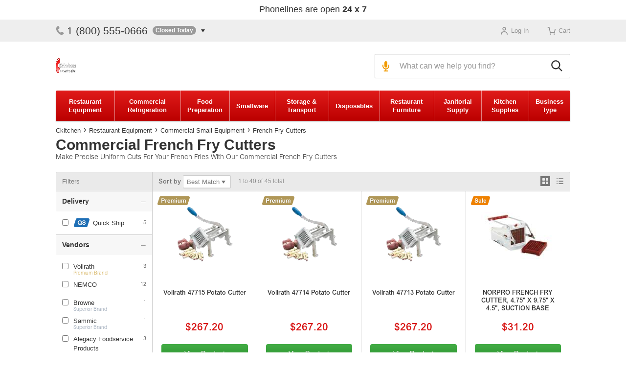

--- FILE ---
content_type: text/html
request_url: https://www.ckitchen.com/313773/french-fry-cutters.html
body_size: 30491
content:
<!-- This site was created in 4ib. https://www.4ib.com --><!-- Last Published: 2026-01-17 10:49:07Z -->   <!DOCTYPE html><html lang="en"><head><link href="/opensearch.xml" rel="search" title="CKitchen" type="application/opensearchdescription+xml"><link rel="preconnect" href="https://cdn.ckitchen.com"><link rel="dns-prefetch" href="https://cdn.ckitchen.com">    <link rel="icon" href="https://cdn.ckitchen.com/assets/i/favicon.ico"><meta name="theme-color" content="#ffffff"><link rel="apple-touch-icon" href="https://cdn.ckitchen.com/assets/i/apple-touch-icon.png"> <meta charset="utf-8"><meta http-equiv="X-UA-Compatible" content="IE=edge"><meta name="viewport" content="width=device-width, initial-scale=1, viewport-fit=cover"><meta property="fb:pages" content="100850407757">      <title> Commercial French Fry Cutters | CKitchen.com  </title><meta name="description" content="Shop for Commercial French Fry Cutters. Fast shipping &amp;amp; best prices guaranteed! Commercial Kitchen &amp;amp; Restaurant Equipment at CKitchen.com"><meta name="keywords" content="commercial french fry cutters"><meta property="og:title" content="Commercial French Fry Cutters | CKitchen.com"><meta property="og:description" content="Shop for Commercial French Fry Cutters. Fast shipping &amp;amp; best prices guaranteed! Commercial Kitchen &amp;amp; Restaurant Equipment at CKitchen.com"><meta name="twitter:title" content="Commercial French Fry Cutters | CKitchen.com"><meta name="twitter:description" content="Shop for Commercial French Fry Cutters. Fast shipping &amp;amp; best prices guaranteed! Commercial Kitchen &amp;amp; Restaurant Equipment at CKitchen.com">   <meta property="og:type" content="website"><meta property="og:site_name" content="CKitchen"><meta name="twitter:card" content="summary_large_image"><meta name="twitter:site" content="@CKitchen_com">   <meta name="twitter:image" content="https://cdn.ckitchen.com/pthumbs/vollrath-47715-potato-cutter-132034276544802942.webp"><meta property="og:image" content="https://cdn.ckitchen.com/pthumbs/vollrath-47715-potato-cutter-132034276544802942.webp">                                                                                     <link rel="preload" href="https://cdn.ckitchen.com/pthumbs/vollrath-47715-potato-cutter-132034276544802942.webp" as="image">                                                                                            <link rel="next" href="https://www.ckitchen.com/313773/french-fry-cutters.html?page=2"><meta property="og:url" content="https://www.ckitchen.com/313773/french-fry-cutters.html">               <link rel="canonical" href="https://www.ckitchen.com/313773/french-fry-cutters.html">      <link rel="preload" href="https://cdn.ckitchen.com/assets/fonts/6375bbc6-1416-4fe0-82e8-cb5016730894.woff2" as="font" type="font/woff2" crossorigin><link rel="preload" href="https://cdn.ckitchen.com/assets/fonts/56666c82-7fa2-4d0e-a97f-f83a8eab187f.woff2" as="font" type="font/woff2" crossorigin><style>@font-face{font-family:'Arial MT';src:url(https://cdn.ckitchen.com/assets/fonts/6375bbc6-1416-4fe0-82e8-cb5016730894.woff2) format('woff2'),url(https://cdn.ckitchen.com/assets/fonts/2d02673c-1266-421e-8a31-241190c60831.woff) format('woff');font-weight:500;font-display:swap}@font-face{font-family:'Arial MT';src:url(https://cdn.ckitchen.com/assets/fonts/56666c82-7fa2-4d0e-a97f-f83a8eab187f.woff2) format('woff2'),url(https://cdn.ckitchen.com/assets/fonts/acb14714-9317-4362-a596-df0c4a5ce627.woff) format('woff');font-weight:300;font-display:swap}:root{--color-key-black:#333;--color-key-white:#fff;--color-key-gray:#777;--color-key-blue:#337ab7;--color-add-gray-light:#eee;--color-gray-white:#f6f6f6;--color-basic-gray:#ccc;--color-basic-key-gray:#757575;--color-add-gray-dark:#9a9a9a;--color-basic-red:#d81514;--color-signal-red:#D41413;--color-green-light:#43AC46;--color-green-dark:#268F29;--color-signal-green:#1f9d40;--color-salad:#79A232;--color-orange:#F88D10;--color-orange-dark:#EF8100;--color-signal-orange:#f19900;--color-signal-yellow:#f0ad00;--font-arial:"Arial","Helvetica Neue","Helvetica",sans-serif;--font-arial-mt:"Arial MT","Arial","Helvetica Neue","Helvetica",sans-serif;--border-sep:1px solid rgba(0, 0, 0, 0.2)}.color-basic-key-gray{color:var(--color-basic-key-gray)!important}.color-add-gray-dark{color:var(--color-add-gray-dark)!important}.color-basic-red{color:var(--color-basic-red)!important}body{padding-top:64px}body.catalog-page{padding-top:0}.container-fluid.page-container{padding-left:0;padding-right:0;position:relative;width:100%}.container-fluid.page-container>.container-fluid{border-bottom:1px solid #eee}@media (min-width:576px){.container-fluid.page-container>.container-fluid{padding-left:20px;padding-right:20px}}@media (min-width:768px){.container-fluid.page-container{width:auto}}@media (min-width:1024px){body{padding-top:0;padding-bottom:0}.container-fluid.page-container{width:100%;max-width:984px;margin:0 auto}}@media (min-width:1200px){body>.container-fluid.page-container{transform:initial!important;transition:none!important}.container-fluid.page-container{max-width:1052px}}@media (min-width:1400px){.container-fluid.page-container{max-width:1180px}}@media (min-width:1600px){.container-fluid.page-container{max-width:1400px}}@media (min-width:1920px){.container-fluid.page-container{max-width:1620px}}@media (max-width:768px){.container-fluid.page-container .fixed-side-right{padding-top:5px}}.page-header-container{display:flex;flex-direction:column-reverse;box-shadow:0 1px 0 rgba(0,0,0,.2);position:fixed;z-index:996;width:100%;background:#fff;top:0}@media (min-width:768px){.page-header-container{flex-direction:column}.page-header-container .page-container{margin:0}}@media (min-width:1024px){.page-header-container{box-shadow:none;position:relative}.page-header-container .page-container{margin:0 auto}}.page-top{--page-top-position:fixed;--page-top-height:65px;--contacts-display:none;position:var(--page-top-position);z-index:1010;top:0;left:130px;height:var(--page-top-height)}.page-top .page-container{min-height:var(--page-top-height)}.page-top .contacts{display:var(--contacts-display)}.page-top .app-cart-menu,.page-top .app-customer-menu,body.search-enabled .page-top{display:none}@media (min-width:340px){.page-top{left:auto;right:65px}}@media (min-width:1024px){body:not(.catalog-page) .page-top{--page-top-position:relative;--page-top-height:45px;--contacts-display:flex;background:var(--color-add-gray-light);border-top:0;right:auto}body:not(.catalog-page) .page-top .page-container{display:flex;text-align:left;line-height:inherit;justify-content:space-between;flex-wrap:wrap;align-items:center}body:not(.catalog-page) .page-top .home-link,body:not(.catalog-page) .page-top .menu-link{display:none}body:not(.catalog-page) .page-top .app-customer-menu{margin-right:15px}}.in-page-msg{min-height:40px;text-align:center;font-size:18px;font-weight:500;padding:10px;box-shadow:0 1px 0 rgba(0,0,0,.2);background-color:#fff}.in-page-msg p{margin:0}.page-header{--header-height:65px;--logo-left:0;--logo-right:15px;--logo-top:-2px;--pro-text-display:none;--menu-link-display:block;--btn-search-display:block;--search-display:none;--search-width:none;--search-left:65px;--search-icon-size:22px;--btn-voice-display:none;min-height:var(--header-height);display:flex;align-items:center;margin-bottom:-1px;min-width:320px}.page-header .logo{margin:var(--logo-top) var(--logo-right) 0 var(--logo-left)}.page-header .pro-campain{margin-top:-1px}.page-header .pro-campain p{display:var(--pro-text-display);font-size:12px;font-weight:700;line-height:14px;margin:0 0 0 5px;vertical-align:middle}.page-header .pro-campain p b{display:inline-block;font-size:18px;line-height:14px;margin-bottom:4px;vertical-align:middle}.page-header .menu-link{display:var(--menu-link-display);margin:21px;width:22px;height:22px}.page-header .btn-search-toggle{display:var(--btn-search-display);border:0;background:0;margin-left:auto;padding:0;width:var(--header-height);height:var(--header-height)}.page-header .btn-search-start img,.page-header .btn-search-toggle img{width:var(--search-icon-size);height:var(--search-icon-size)}.page-header .search-form{display:var(--search-display);flex-grow:1;margin-left:var(--search-left);max-width:var(--search-width)}.page-header .search-form .search{position:relative}.page-header .search-form .search input[name=query],.page-header .search-form .search input[name=search]{border:1px solid var(--color-basic-gray);border-radius:2px;height:50px;padding:10px 10px 10px 50px;font-size:16px}.page-header .search-form .search button{position:absolute;border:0;top:0;outline:0}.page-header .search-form .search button.btn-search-close,.page-header .search-form .search button.btn-search-start,.page-header .search-form .search button.btn-voice{background:0 0;height:50px}.page-header .search-form .search button.btn-voice{left:0;padding:0 10px 0 15px;display:var(--btn-voice-display)}.page-header .search-form .search button.btn-voice.active{-moz-filter:brightness(60%) sepia(50%) hue-rotate(-50deg) saturate(600%) contrast(.8);-o-filter:brightness(60%) sepia(50%) hue-rotate(-50deg) saturate(600%) contrast(.8);-ms-filter:brightness(60%) sepia(50%) hue-rotate(-50deg) saturate(600%) contrast(.8);filter:brightness(60%) sepia(50%) hue-rotate(-50deg) saturate(600%) contrast(.8)}.page-header .search-form .search button.btn-search-start{right:0;padding:0 15px 0 10px}.page-header .search-form .search button.btn-search-clear{top:16px;right:62px}.page-header .search-form .btn-search-close,.page-header .search-form:after{display:none}@media (max-width:1025px){.page-header .search-form.show{position:fixed;height:62px;width:100%;left:0;top:0;margin:0;z-index:1010}.page-header .search-form.show .search{position:relative;z-index:2;border:8px solid #fff;border-left:0;border-right:0}.page-header .search-form.show .search input[name=query],.page-header .search-form.show .search input[name=search]{padding-right:80px;border:0;box-shadow:none;border-radius:0}.page-header .search-form.show .search .btn-search-close{display:block;right:0;padding:0 15px 0 10px}.page-header .search-form.show .search .btn-search-start{padding:0 12px;left:0;right:auto}.page-header .search-form.show:after{content:'';display:block;width:100%;height:100vh;position:fixed;top:0;left:0;background:#000;opacity:.5;z-index:1}}@media (min-width:576px){.page-header{--pro-text-display:inline-block}}@media (min-width:1024px){.page-header{--header-height:100px;--logo-left:0;--logo-right:20px;--menu-link-display:none;--btn-search-display:none;--search-display:block;--search-width:400px;--search-left:auto;--search-icon-size:24px;--btn-voice-display:block;margin-bottom:0}.page-header input[name=query],.page-header input[name=search]{padding-right:6px}.page-header .btn-search-start{right:0}}@media (min-width:1400px){.page-header{--search-width:600px}}@media (min-width:1920px){.page-header{--search-width:800px}}.btn-search-clear{width:18px;height:18px;line-height:18px;background:var(--color-basic-gray);color:var(--color-key-white);border-radius:50%;text-align:center;padding:0;border:0;outline:0}.contacts{display:flex;flex-wrap:nowrap;margin-right:auto}.contacts .phone{display:block;font-size:21px;color:var(--color-key-black);text-decoration:none;margin-right:10px;order:1}.contacts .phone .user-menu-icon{width:18px;height:18px;vertical-align:top;color:var(--color-add-gray-dark);margin-right:5px}.contacts [data-opened=true]+.phone .user-menu-icon{color:var(--color-signal-green)}.contacts .business-hours{order:2}.business-hours{font-size:12px;display:inline-block;position:relative}.business-hours>[role=button]{margin:0}.business-hours .text-sucess,.business-hours .text-warning{display:inline-block;padding:2px 6px;margin-right:5px;border-radius:9px;color:var(--color-key-white);font-size:12px;font-weight:700;line-height:14px;height:18px}.business-hours .text-warning{background:var(--color-add-gray-dark)}.business-hours .text-sucess{background:var(--color-signal-green)}.business-hours time{font-weight:700}.business-hours .hours-status{white-space:nowrap}.business-hours .dropdown-menu{margin-top:10px!important;padding:15px 20px}.business-hours ul.list-unstyled{font-size:13px;margin:0;display:table}.business-hours ul.list-unstyled>li{display:table-row}.business-hours ul.list-unstyled>li>span{display:table-cell;white-space:nowrap;padding:7.5px 0}.business-hours ul.list-unstyled>li .hours-day{border-right:1px solid var(--color-add-gray-light);padding-right:7.5px}.business-hours ul.list-unstyled>li .hours-time{padding-left:7.5px;text-align:right}.business-hours ul.list-unstyled li+li>span{border-top:1px solid var(--color-add-gray-light)}.caret{display:inline-block;width:0;height:0;margin-left:2px;vertical-align:middle;border-top:6px dashed;border-right:4px solid transparent;border-left:4px solid transparent}.btn .caret{margin-left:0}.btn-lg .caret{border-width:5px 5px 0}.site-menu{display:none}@media (min-width:1024px){.site-menu{position:relative;list-style:none;display:flex;margin:0;padding:0;background-image:linear-gradient(180deg,#e01b1a,#b00);border-radius:3px;z-index:102;transition:margin-bottom .3s ease-in-out;box-shadow:0 2px 2px rgba(0,0,0,.15),0 1px 0 rgba(0,0,0,.15)}.site-menu:hover{box-shadow:0 -1px 2px rgba(0,0,0,.05),0 8px 20px rgba(0,0,0,.12),0 4px 10px rgba(0,0,0,.12),0 2px 2px rgba(0,0,0,.08)}.site-menu.collapsed .site-menu-group-content{display:none!important}.site-menu .site-menu-group{flex-grow:1}.site-menu .site-menu-group>a{color:#fff;padding:13px 14px;text-align:center;line-height:17px;font-weight:700;height:62px;display:flex;justify-content:center;align-items:center;box-shadow:inset 1px 0 0 rgba(255,255,255,.5);position:relative;z-index:3;font-size:13px}.site-menu .site-menu-group.active>a{color:#e61514;font-weight:700;border-top-color:#eee;border-bottom-color:#eee}.site-menu .site-menu-group.hover>.site-menu-group-content{padding:0 5px;border-bottom:1px solid #ddd}.site-menu .site-menu-group.hover,.site-menu .site-menu-group:hover{border-bottom-color:#fff}.site-menu .site-menu-group.hover>a,.site-menu .site-menu-group:hover>a{background-color:#fff;text-decoration:none;color:#e61514}.site-menu .site-menu-group.hover>.site-menu-group-content,.site-menu .site-menu-group:hover>.site-menu-group-content{display:flex;z-index:2;justify-content:space-around}.site-menu:hover .site-menu-group>a:hover>a{color:#e61514}}@media (min-width:1600px){.site-menu .site-menu-group>a{padding:13px 26px}}.page-footer{--contacts-display:flex;--menu-md-display:none;--menu-sm-display:block;--menu-sm-item-display:block;--menu-sm-item-width:auto;--links-padding-x:0;--links-padding-y:14px;--top-offset:55px;--bottom-offset:0;background:var(--color-add-gray-light);margin-top:var(--top-offset);padding-bottom:var(--bottom-offset)}.page-footer .contacts{display:var(--contacts-display);flex-direction:column;align-items:center;margin:32px 0 33px;text-align:center}.page-footer .contacts .phone{margin-bottom:13px}.page-footer .contacts .business-hours{display:inline-block!important;position:relative}.page-footer .footer-menu ul{list-style:none;padding:0}.page-footer .footer-menu a{text-decoration:none;color:var(--color-key-black)}.page-footer .footer-menu .menu-sm{display:var(--menu-sm-display)}.page-footer .footer-menu .menu-sm ul{margin:0 0 37px;font-family:var(--font-arial-mt);font-size:15px;font-weight:500}.page-footer .footer-menu .menu-sm ul>li{display:var(--menu-sm-item-display);margin-bottom:21px;text-align:center;width:var(--menu-sm-item-width)}.page-footer .footer-menu .menu-sm ul>li:last-child{margin:0}.page-footer .footer-menu .menu-md{display:var(--menu-md-display);justify-content:space-between}.page-footer .footer-menu .menu-md h5{font-family:var(--font-arial-mt);font-size:15px;font-weight:500;margin:0 0 20px}.page-footer .footer-menu .menu-md ul{margin:0;font-size:14px}.page-footer .footer-menu .menu-md ul>li{margin-bottom:20px}.page-footer .footer-links{border-top:1px solid var(--color-basic-gray);border-bottom:1px solid var(--color-basic-gray);padding:var(--links-padding-y) var(--links-padding-x) 24px;margin-bottom:25px}.page-footer .footer-links .links-list{margin-bottom:8px}.page-footer .footer-links .links-list:last-child{margin-top:25px;margin-bottom:4px}.page-footer .footer-links .links-list p{margin-bottom:7px;font-size:13px}.page-footer .footer-links .links-list>div{font-size:0}.page-footer .footer-links .links-list>div>a,.page-footer .footer-links .links-list>div>img{margin-right:15px;margin-bottom:15px}.page-footer .footer-links .links-list>div>a:last-child,.page-footer .footer-links .links-list>div>img:last-child{margin-right:0}.page-footer .address{font-size:12px;text-align:center;margin-bottom:17px;line-height:1.3}.catalog-page .page-top .user-menu .home-link.active a,.page-footer .address a,.page-top .user-menu a{color:var(--color-key-black)}@media (min-width:414px){.page-footer{--menu-sm-item-display:inline-block;--menu-sm-item-width:50%}.page-footer .footer-links .links-wrapper,.page-footer .footer-menu .menu-sm ul{display:flex;flex-wrap:wrap}.page-footer .footer-menu .menu-sm ul{margin-bottom:16px}.page-footer .footer-links .links-list:last-child{margin-top:0}.page-footer .footer-links .links-wrapper{justify-content:space-between;max-width:345px;margin:0 auto}}@media (min-width:576px){.page-footer{--contacts-display:flex;--menu-sm-item-width:50%}.page-footer .contacts{margin-bottom:34px;justify-content:center;flex-direction:inherit}.page-footer .contacts .phone{margin-bottom:0}.page-footer .footer-links .links-wrapper{max-width:500px}.page-footer .footer-menu .menu-sm ul{margin-bottom:16px}.page-footer .footer-menu .menu-sm ul>li{margin-bottom:17px}}@media (min-width:768px){.page-footer{--menu-sm-item-width:auto}.page-footer .contacts{margin-bottom:36px}.page-footer .footer-menu .menu-sm{max-width:600px;margin:0 auto}.page-footer .footer-menu .menu-sm ul{display:flex;justify-content:space-between;margin-bottom:11px}.page-footer .footer-menu .menu-sm ul>li:last-child{margin-bottom:25px}.page-footer .footer-menu .menu-sm ul li+li{margin-left:15px}.page-footer .footer-links{margin-bottom:26px;padding:13px 0 27px}.page-footer .footer-links .links-wrapper .links-list{margin-bottom:0}.page-footer .footer-links .links-wrapper .links-list .pay{margin-top:-3px;margin-bottom:9px}}@media (min-width:1024px){.page-footer{--contacts-display:none;--menu-md-display:flex;--menu-sm-display:none;--top-offset:80px;--bottom-offset:0}.page-footer .container-fluid{max-width:818px}.page-footer .footer-menu{margin-top:35px;margin-bottom:9px}.page-footer .footer-links{margin-bottom:30px;padding:19px 0 6px}.page-footer .footer-links .links-wrapper{max-width:inherit}}@media (min-width:1400px){.page-footer .container-fluid{max-width:1031px}.page-footer .page-footer .footer-menu .menu-md h5{margin-bottom:11px}.page-footer .page-footer .footer-menu .menu-md ul>li{margin-bottom:10px}}@media (min-width:1600px){.page-footer .container-fluid{max-width:1400px}}.svg-icon{--s:24px;width:var(--s);height:var(--s);fill:none;vertical-align:middle}#fib-chat-container{bottom:64px!important;z-index:996!important}body{min-width:320px}body.chat-enabled #fib-chat-container{bottom:0!important;z-index:1011!important}body.search-enabled #fib-chat-container{z-index:995!important}@media (min-width:1024px){#fib-chat-container{bottom:20px!important}}img{image-rendering:-webkit-optimize-contrast}.d-none{display:none!important}.btn-cmp{display:none}.grecaptcha-badge{display:none!important}.eat,.page-top .user-menu{display:flex;align-items:center}.page-top .user-menu{--counter-size:13px;--counter-line-height:13px;--counter-radius:6.5px;--counter-padding-y:0;--counter-padding-x:1px;--counter-fsize:10px;--counter-offset:0;--counter-postition:absolute;font-size:11px;list-style:none;margin:12px 0 0;padding:0;justify-content:space-around}.page-top .user-menu>li{text-align:center;min-width:65px}.page-top .user-menu a{text-decoration:none}.page-top .user-menu .loading{opacity:.5}.page-top .user-menu .user-menu-icon{display:block;margin:0 auto 2px;width:18px;height:17px}.catalog-page .page-top .user-menu .menu-link a,.page-top .user-menu .active a,.page-top .user-menu .active button{color:var(--color-basic-red)}.page-top .user-menu .slide-menu-toggle{background:0 0;border:0;outline:0}.page-top .user-menu .account-menu{position:relative;margin:-5px 0;padding:10px 0}.page-top .user-menu .account-menu a{cursor:pointer}.page-top .user-menu .account-menu .account-menu-dropdown{display:none;top:40px;left:50%;width:200px;margin-left:-100px;line-height:1.3;margin-top:0;padding:15px 20px}.page-top .user-menu .account-menu .account-menu-dropdown h4{text-transform:none;font-size:14px;margin:10px 0 15px}.page-top .user-menu .account-menu .account-menu-dropdown ul li{padding:10px 0}.page-top .user-menu .account-menu .account-menu-dropdown ul li img{width:16px;opacity:.5;vertical-align:middle;margin-bottom:3px;margin-right:5px}.page-top .user-menu .account-menu .account-menu-dropdown ul li .svg-icon{width:16px;height:16px;fill:gray;vertical-align:middle;margin-bottom:3px;margin-right:5px}.page-top .user-menu .counter{display:none;min-width:var(--counter-size);height:var(--counter-size);line-height:var(--counter-line-height);border-radius:var(--counter-radius);text-align:center;padding:var(--counter-padding-y) var(--counter-padding-x);color:var(--color-key-white);background-color:var(--color-add-gray-dark);font-size:var(--counter-fsize);font-weight:700;margin-left:var(--counter-offset);position:var(--counter-postition);top:-4px;right:-5px}.page-top .user-menu .counter.has-count{display:inline-block;background-color:var(--color-signal-green)}.page-top .user-menu .app-cart-menu,.page-top .user-menu .app-customer-menu{display:list-item}.page-top .user-menu .app-quote-menu .counter{right:0}.page-top .user-menu .app-cart-menu>a,.page-top .user-menu .app-quote-menu>a,.page-top .user-menu .pallets-menu>a{display:inline-block;position:relative}.page-top .user-menu .app-quote-menu,.page-top .user-menu .pallets-menu{display:none}@media (min-width:460px){.page-top .user-menu .app-quote-menu,.page-top .user-menu .pallets-menu{display:block}}@media (min-width:1024px){body:not(.catalog-page) .page-top .user-menu{--counter-size:19px;--counter-line-height:16px;--counter-radius:9.5px;--counter-padding-y:2px;--counter-padding-x:6px;--counter-fsize:12px;--counter-offset:5px;--counter-postition:static;font-size:13px;margin:0}body:not(.catalog-page) .page-top .user-menu .user-menu-icon{display:inline-block;margin:0 5px 0 0;vertical-align:middle}body:not(.catalog-page) .page-top .user-menu .app-cart-menu>a,body:not(.catalog-page) .page-top .user-menu .app-quote-menu>a,body:not(.catalog-page) .page-top .user-menu .pallets-menu>a{margin-left:20px}body:not(.catalog-page) .page-top .user-menu .account-menu:hover .account-menu-dropdown{display:block}}.eat{--offset-top:25px;--item-wrap:wrap;--item-width:50%;--item-offset:0;--img-width:55%;flex-wrap:var(--item-wrap);justify-content:center;margin-top:var(--offset-top)}.eat>div{width:var(--item-width);flex:0 0 var(--item-width);text-align:center;margin-bottom:14px}.eat>div img{height:auto;max-width:var(--img-width)}.eat div+div{margin-left:var(--item-offset)}@media (min-width:576px){.eat{--img-width:80%;--item-width:auto;--item-wrap:nowrap;--item-offset:40px}}@media (min-width:768px){.eat{--img-width:auto;--item-offset:50px}}</style> <link href="https://cdn.ckitchen.com/assets/css/v3/dist/notifications-46d9d63476.css" rel="stylesheet">     <link rel="preload" href="https://cdn.ckitchen.com/assets/i/logo/ckitchen.avif" media="(min-width: 768px)" type="image/avif" as="image" fetchpriority="high"><link rel="preload" href="https://cdn.ckitchen.com/assets/i/logo/ckitchen-sm.avif" type="image/avif" as="image" fetchpriority="high"><link rel="preload" href="https://cdn.ckitchen.com/assets/i/favicon.ico" as="image" fetchpriority="high"> <link href="https://cdn.ckitchen.com/assets/css/v3/dist/category-d458ae14e7.css" rel="preload" as="style"><link href="https://cdn.ckitchen.com/assets/css/v3/dist/category-d458ae14e7.css" rel="stylesheet"><link href="https://cdn.ckitchen.com/assets/css/v3/dist/category-sections-6fcbecb626.css" rel="preload" as="style"><link href="https://cdn.ckitchen.com/assets/css/v3/dist/category-sections-6fcbecb626.css" rel="stylesheet">  <link rel="preload" href="https://cdn.ckitchen.com/assets/i/image_loading.svg" as="image"> <script>		var sentryLoaded = function() {			Sentry.init({				debug: false,				sampleRate: 0.05,				beforeSend(event) {					if (event.exception.values[0].stacktrace.frames[0].filename === `<anonymous>`) {						return null;					}					if (event.exception.values[0].stacktrace.frames[0].module === `<unknown module>`) {						return null;					}					if (event.exception.values[0].value) {						if (event.exception.values[0].value.includes('`Script error.`')) {							return null;						}					}					if (window.navigator.userAgent.toLowerCase().includes('bot')) {						return null;					}					return event;				}			});		};	</script><link rel="preload" as="script" href="https://js.sentry-cdn.com/2b71b1e154da6af433361c53ddf73d2c.min.js" crossorigin="anonymous"><script src="https://js.sentry-cdn.com/2b71b1e154da6af433361c53ddf73d2c.min.js" crossorigin="anonymous" async onload="sentryLoaded()"></script></head><body>         <div class="in-page-msg"><p>Phonelines are open <b>24 x 7</b></p></div>  <div class="page-top"><div class="container-fluid page-container"><div class="contacts"><div class="business-hours dropdown" data-tz="-300"><div class="dropdown-menu"><ul class="list-unstyled list-bordered"><li data-day="9"><span class="hours-day">Monday - Friday</span> <span class="hours-time"><time class="hours-start" datetime="9:00 AM">9:00 AM</time>&nbsp;-&nbsp;<time class="hours-end" datetime="8:00 PM">8:00 PM</time></span></li></ul><div class="arrow"></div></div><p data-toggle="dropdown" role="button" aria-haspopup="true" aria-expanded="false"><span class="hide js-opened text-sucess">Open Now</span> <span class="hide text-warning js-closed-today">Closed Today</span> <span class="hide text-warning js-closed-now">Closed Now</span> <span class="hours-status"><span class="js-hours-today"></span> <span class="caret"></span></span></p></div> <a class="phone" href="tel:+18005550666"><svg class="user-menu-icon"><use xlink:href="/assets/i/icons/common/menu-icons.svg#phone"></use></svg>1 (800) 555-0666</a></div><ul class="user-menu"><li class="app-customer-menu"><div class="account-menu loading"><span title="Log In"><svg class="user-menu-icon"><use xlink:href="/assets/i/icons/common/menu-icons.svg#account"></use></svg><span>Log In</span></span></div></li><li class="app-quote-menu hide"></li><li class="app-cart-menu"><a href="/my/cart/" title="Cart" class="loading" rel="nofollow"><svg class="user-menu-icon"><use xlink:href="/assets/i/icons/common/menu-icons.svg#cart"></use></svg><span>Cart</span></a></li><li class="pallets-menu hide"><a href="/my/cart/" title="Pallet" rel="nofollow"><svg class="user-menu-icon"><use xlink:href="/assets/i/icons/common/menu-icons.svg#pallet"></use></svg><span>Pallet</span> <span class="counter"></span></a></li></ul></div></div><div class="page-header-container"><div class="container-fluid page-container"><header class="page-header"><a href="/catalog/" class="menu-link"><img src="/assets/i/icons/common/menu.svg" alt="Catalog" loading="lazy"></a> <a href="/" class="logo"><picture><source srcset="https://cdn.ckitchen.com/assets/i/logo/ckitchen.webp" media="(min-width: 1024px)" type="image/webp" width="233" height="54"><source srcset="https://cdn.ckitchen.com/assets/i/logo/ckitchen-sm.webp" media="(min-width: 600px)" type="image/webp" width="164" height="38"><source srcset="https://cdn.ckitchen.com/assets/i/logo/ckitchen-xs.webp" type="image/webp" width="41" height="30"><source srcset="https://cdn.ckitchen.com/assets/i/logo/ckitchen.png" media="(min-width: 1024px)" width="233" height="54"><source srcset="https://cdn.ckitchen.com/assets/i/logo/ckitchen-sm.png" media="(min-width: 600px)" width="233" height="54"><img src="https://cdn.ckitchen.com/assets/i/logo/ckitchen-xs.png" alt="CKitchen.com" width="41" height="30"></picture></a> <div class="search-form collapsed collapse" id="search-form"><form class="search" action="/search" method="get"><button class="btn-voice" type="button" title="Search by voice"><img src="https://cdn.ckitchen.com/assets/i/icons/common/microphone.svg" alt="Search by voice" loading="lazy"></button> <input id="site-search" type="search" name="query" maxlength="150" autocomplete="off" spellcheck="false" placeholder="What can we help you find?" class="form-control" value=""> <button class="btn-search-start" type="submit" title="Search"><img src="https://cdn.ckitchen.com/assets/i/icons/common/search.svg" alt="Search" loading="lazy"></button> <button class="btn-search-clear d-none" type="button">&#10006;</button> <button class="btn-search-close" type="button" data-toggle="collapse" data-target="#search-form" aria-expanded="true" aria-controls="search-form"><img src="https://cdn.ckitchen.com/assets/i/icons/close.svg" alt="Close"></button></form></div> <button class="btn-search-toggle" data-toggle="collapse" data-target="#search-form" aria-expanded="true" aria-controls="search-form"><img src="https://cdn.ckitchen.com/assets/i/icons/common/search.svg" alt="Search"></button></header></div></div><div class="container-fluid page-container"><ul class="site-menu" id="site-menu">  <li class="site-menu-group" data-alias="restaurant_equipment"><a href="/restaurant-equipment.html" title="Restaurant Equipment">Restaurant Equipment</a></li>    <li class="site-menu-group" data-alias="refrigeration"><a href="/refrigerators-freezers.html" title="Commercial Refrigeration">Commercial Refrigeration</a></li>    <li class="site-menu-group" data-alias="food-equipment"><a href="/food-preparation.html" title="Food Preparation">Food Preparation</a></li>    <li class="site-menu-group" data-alias="smallware"><a href="/smallware.html" title="Smallware">Smallware</a></li>    <li class="site-menu-group" data-alias="storage-transport"><a href="/storage-transport.html" title="Storage & Transport">Storage & Transport</a></li>    <li class="site-menu-group" data-alias="disposables"><a href="/disposables.html" title="Disposables">Disposables</a></li>    <li class="site-menu-group" data-alias="restaurant-equipment-furniture"><a href="/furniture.html" title="Restaurant Furniture">Restaurant Furniture</a></li>    <li class="site-menu-group" data-alias="janitorial"><a href="/janitorial.html" title="Janitorial Supply">Janitorial Supply</a></li>    <li class="site-menu-group" data-alias="kitchen-supplies"><a href="/kitchen-supplies.html" title="Kitchen Supplies">Kitchen Supplies</a></li>    <li class="site-menu-group" data-alias="business-types"><a href="/business-types.html" title="Business Type">Business Type</a></li>  </ul></div> <div class="container-fluid page-container"><div class="heading"> <ul class="breadcrumbs"><li><a href="/">Ckitchen</a></li><li><a href="/restaurant-equipment.html">Restaurant Equipment</a></li><li><a href="/small-equipment-appliances.html">Commercial Small Equipment</a></li><li><a href="/313773/french-fry-cutters.html">French Fry Cutters</a></li>       </ul>     <h1 data-title="Commercial French Fry Cutters"> Commercial French Fry Cutters </h1><h2>Make Precise Uniform Cuts For Your French Fries With Our Commercial French Fry Cutters</h2>    </div>  <div class="products-header cols3"><div class="btn-filter "><button class="filters-toggler js-toggle-class js-toggle-filters" data-target="body" data-class-name="page-left-menu-show">Filters</button>  <a href="/313773/french-fry-cutters.html" class="btn btn-default btn-clear js-selected-filters-clear-all hide">Clear</a> </div> <div class="delivery-type sort-type"><div class="btn-group"><button type="button" class="btn btn-default dropdown-toggle" data-toggle="dropdown" aria-haspopup="true" aria-expanded="false"><span class="caption"><span class="sm">Delivery</span></span> <span class="caret"></span></button><ul class="grid-filter-list dropdown-menu" tabindex="0"><li><label class="filter-value"> <input type="checkbox" value="true" name="quick_ship" data-title="Quick Ship">  <img src="https://cdn.ckitchen.com/assets/i/c/badges/quick-ship-xs.png" alt="Quick Ship" class="filter-badge" loading="lazy"> Quick Ship</label></li> </ul></div></div> <div class="sort-type sort-type-form"><label>Sort by</label>&nbsp;<div class="btn-group"><button type="button" class="btn btn-default dropdown-toggle" data-toggle="dropdown" aria-haspopup="true" aria-expanded="false"><span class="caption"><span class="sm">Sort</span><span class="lg">Best Match</span></span> <span class="caret"></span></button><ul class="grid-filter-list dropdown-menu" tabindex="0"><li><label class="active"><input type="radio" name="order_by" value checked><span>Best Match</span></label></li><li><label><input type="radio" name="order_by" value="price_asc"><span>Price: lowest first</span></label></li><li><label><input type="radio" name="order_by" value="price_desc"><span>Price: highest first</span></label></li></ul></div></div><div class="total-results"><span class="gt-items-from js-product-list-from">1</span> to <span class="gt-items-to js-product-list-to">40</span> of <span class="gt-items-total js-product-list-total">45</span> total</div><div class="view-as"><label class="js-grid-view-as active" data-type="grid"><input type="radio" name="viewas" value="grid"></label> <label class="js-grid-view-as" data-type="list"><input type="radio" name="viewas" value="list"></label></div></div><div class="products"><div class="products-main"><div class="category-top-filters hide"><ul class="nav nav-tabs" role="tablist">              </ul><div class="tab-content">              </div></div> <div class="product-list js-products-grid">   <div class="product-card   " data-page="1" data-prodid="0d941082-9eec-4ce2-8be7-d7936b1f5e87" data-map="True" style="order: 0;"><a href="/p/vollrath-47715-potato-cutter.html" class="img">   <img alt="Vollrath 47715 Potato Cutter" src="https://cdn.ckitchen.com/pthumbs/vollrath-47715-potato-cutter-132034276544802942.webp" onerror="this.src='/assets/i/blank.svg'" loading="" width="150" height="150">   </a><div class="opts"></div><div class="caption"><a href="/p/vollrath-47715-potato-cutter.html" class="title" title="Vollrath 47715 Potato Cutter">Vollrath 47715 Potato Cutter</a> </div><div class="pricing">   <div class="price price-retail js-map-approved js-map-hide"> $267.20 </div><table class="price price-options js-map-approved js-map-show hide"> <tr><td>Retail</td><td>$267.20</td></tr> <tr class="retail"><td>Your&nbsp;Price</td><td class="price-val">$252.50</td></tr></table>      </div><button class="btn-cmp btn-compare d-none" title="Add to Comparison">Compare</button> <a href="/p/vollrath-47715-potato-cutter.html" class="btn btn-success" title="Vollrath 47715 Potato Cutter">View Product</a>   <span class="brand-label" title="Premium Brand">Premium Brand</span> </div>      <div class="product-card   " data-page="1" data-prodid="33a74742-1e3a-4ded-bea1-488e44f48125" data-map="True" style="order: 1;"><a href="/p/vollrath-47714-potato-cutter.html" class="img">   <img alt="Vollrath 47714 Potato Cutter" src="https://cdn.ckitchen.com/pthumbs/vollrath-47714-potato-cutter-132034276509238851.webp" onerror="this.src='/assets/i/blank.svg'" loading="" width="150" height="150">   </a><div class="opts"></div><div class="caption"><a href="/p/vollrath-47714-potato-cutter.html" class="title" title="Vollrath 47714 Potato Cutter">Vollrath 47714 Potato Cutter</a> </div><div class="pricing">   <div class="price price-retail js-map-approved js-map-hide"> $267.20 </div><table class="price price-options js-map-approved js-map-show hide"> <tr><td>Retail</td><td>$267.20</td></tr> <tr class="retail"><td>Your&nbsp;Price</td><td class="price-val">$252.50</td></tr></table>      </div><button class="btn-cmp btn-compare d-none" title="Add to Comparison">Compare</button> <a href="/p/vollrath-47714-potato-cutter.html" class="btn btn-success" title="Vollrath 47714 Potato Cutter">View Product</a>   <span class="brand-label" title="Premium Brand">Premium Brand</span> </div>      <div class="product-card   " data-page="1" data-prodid="e787a218-f69a-42b8-9b85-8c584fcec64e" data-map="True" style="order: 2;"><a href="/p/vollrath-47713-potato-cutter.html" class="img">   <img alt="Vollrath 47713 Potato Cutter" src="https://cdn.ckitchen.com/pthumbs/vollrath-47713-potato-cutter-132034276475356058.webp" onerror="this.src='/assets/i/blank.svg'" loading="lazy" width="150" height="150">   </a><div class="opts"></div><div class="caption"><a href="/p/vollrath-47713-potato-cutter.html" class="title" title="Vollrath 47713 Potato Cutter">Vollrath 47713 Potato Cutter</a> </div><div class="pricing">   <div class="price price-retail js-map-approved js-map-hide"> $267.20 </div><table class="price price-options js-map-approved js-map-show hide"> <tr><td>Retail</td><td>$267.20</td></tr> <tr class="retail"><td>Your&nbsp;Price</td><td class="price-val">$252.50</td></tr></table>      </div><button class="btn-cmp btn-compare d-none" title="Add to Comparison">Compare</button> <a href="/p/vollrath-47713-potato-cutter.html" class="btn btn-success" title="Vollrath 47713 Potato Cutter">View Product</a>   <span class="brand-label" title="Premium Brand">Premium Brand</span> </div>      <div class="product-card  sale " data-page="1" data-prodid="f20e9836-f107-4800-96af-e7b09159a332" style="order: 3;"><a href="/p/french-fry-cutter-4-75-x-9-75-x-4-5-suction-bas-1.html" class="img">   <img alt="NORPRO FRENCH FRY CUTTER, 4.75&quot; X 9.75&quot; X 4.5&quot;, SUCTION BASE" src="https://cdn.ckitchen.com/pthumbs/french-fry-cutter-4-75-x-9-75-x-4-5-suction-base-20240402191615513.jpg" onerror="this.src='/assets/i/blank.svg'" loading="lazy" width="150" height="150">   </a><div class="opts"></div><div class="caption"><a href="/p/french-fry-cutter-4-75-x-9-75-x-4-5-suction-bas-1.html" class="title" title="NORPRO FRENCH FRY CUTTER, 4.75" X 9.75" X 4.5", SUCTION BASE">NORPRO FRENCH FRY CUTTER, 4.75" X 9.75" X 4.5", SUCTION BASE</a> </div><div class="pricing">   <div class="price sale-price">$31.20</div>   </div><button class="btn-cmp btn-compare d-none" title="Add to Comparison">Compare</button> <a href="/p/french-fry-cutter-4-75-x-9-75-x-4-5-suction-bas-1.html" class="btn btn-success" title="NORPRO FRENCH FRY CUTTER, 4.75" X 9.75" X 4.5", SUCTION BASE">View Product</a>  <span title="Sale" class="sale">Sale</span>  </div>      <div class="product-card   " data-page="1" data-prodid="082756a1-9798-4e17-a497-d7ec405175d8" style="order: 4;"><a href="/p/libertyware-ffc38-french-fry-cutter.html" class="img">   <img alt="Libertyware FFC38 French Fry Cutter" src="https://cdn.ckitchen.com/pthumbs/libertyware-ffc38-french-fry-cutter-20250411180153302.webp" onerror="this.src='/assets/i/blank.svg'" loading="lazy" width="150" height="150">   </a><div class="opts"></div><div class="caption"><a href="/p/libertyware-ffc38-french-fry-cutter.html" class="title" title="Libertyware FFC38 French Fry Cutter">Libertyware FFC38 French Fry Cutter</a> </div><div class="pricing">   <div class="price">$70.50</div>   </div><button class="btn-cmp btn-compare d-none" title="Add to Comparison">Compare</button> <a href="/p/libertyware-ffc38-french-fry-cutter.html" class="btn btn-success" title="Libertyware FFC38 French Fry Cutter">View Product</a>  </div>      <div class="product-card   " data-page="1" data-prodid="8db04f74-8c56-4113-ac37-f4782435093f" style="order: 5;"><a href="/p/libertyware-ffc14-french-fry-cutter.html" class="img">   <img alt="Libertyware FFC14 French Fry Cutter" src="https://cdn.ckitchen.com/pthumbs/libertyware-ffc14-french-fry-cutter-20250411180155231.webp" onerror="this.src='/assets/i/blank.svg'" loading="lazy" width="150" height="150">   </a><div class="opts"></div><div class="caption"><a href="/p/libertyware-ffc14-french-fry-cutter.html" class="title" title="Libertyware FFC14 French Fry Cutter">Libertyware FFC14 French Fry Cutter</a> </div><div class="pricing">   <div class="price">$70.50</div>   </div><button class="btn-cmp btn-compare d-none" title="Add to Comparison">Compare</button> <a href="/p/libertyware-ffc14-french-fry-cutter.html" class="btn btn-success" title="Libertyware FFC14 French Fry Cutter">View Product</a>  </div>      <div class="product-card   " data-page="1" data-prodid="d61a2394-4b02-48d6-87d8-9073f404360e" style="order: 6;"><a href="/p/libertyware-ffc12-french-fry-cutter.html" class="img">   <img alt="Libertyware FFC12 French Fry Cutter" src="https://cdn.ckitchen.com/pthumbs/libertyware-ffc12-french-fry-cutter-20250411180157018.webp" onerror="this.src='/assets/i/blank.svg'" loading="lazy" width="150" height="150">   </a><div class="opts"></div><div class="caption"><a href="/p/libertyware-ffc12-french-fry-cutter.html" class="title" title="Libertyware FFC12 French Fry Cutter">Libertyware FFC12 French Fry Cutter</a> </div><div class="pricing">   <div class="price">$70.50</div>   </div><button class="btn-cmp btn-compare d-none" title="Add to Comparison">Compare</button> <a href="/p/libertyware-ffc12-french-fry-cutter.html" class="btn btn-success" title="Libertyware FFC12 French Fry Cutter">View Product</a>  </div>      <div class="product-card   " data-page="1" data-prodid="e1af1118-f688-449a-92c6-caf20a0a773f" data-map="True" style="order: 7;"><a href="/p/winco-ffc-500-french-fry-cutter-1.html" class="img">   <img alt="Winco FFC-500 French Fry Cutter" src="https://cdn.ckitchen.com/pthumbs/winco-ffc-500-french-fry-cutter.webp" onerror="this.src='/assets/i/blank.svg'" loading="lazy" width="150" height="150">   </a><div class="opts"></div><div class="caption"><a href="/p/winco-ffc-500-french-fry-cutter-1.html" class="title" title="Winco FFC-500 French Fry Cutter">Winco FFC-500 French Fry Cutter</a> </div><div class="pricing">   <div class="price price-retail js-map-approved js-map-hide"> $74.32 </div><table class="price price-options js-map-approved js-map-show hide">  <tr class="retail"><td>Your&nbsp;Price</td><td class="price-val">$74.32</td></tr></table>      </div><button class="btn-cmp btn-compare d-none" title="Add to Comparison">Compare</button> <a href="/p/winco-ffc-500-french-fry-cutter-1.html" class="btn btn-success" title="Winco FFC-500 French Fry Cutter">View Product</a>  </div>    <div class="incut incut-brands"><h2>Popular Brands for Commercial French Fry Cutters</h2><section class="brands slides"><div class="brands-list slides-list">  <a href="/313773/french-fry-cutters.html?brands=thunder-group" title="Thunder Group" class="brand-item"><img src="https://cdn.ckitchen.com/img/brands/cc3fc969-352a-469a-b1fe-30e7cb8f9c6a/a6e67fbd-3ea0-49b9-a838-d183dfcf1989_thunder-logo.png" alt="Thunder Group" width="110" height="50" loading="lazy"></a>    <a href="/313773/french-fry-cutters.html?brands=vollrath" title="Vollrath" class="brand-item"><img src="https://cdn.ckitchen.com/img/brands/89b3bf96-1ddb-4deb-8aec-fe42cfa6b186/d54eeea7-6601-4b95-81f9-e682608522e2_logo_vollrath-132040450457799835.png" alt="Vollrath" width="110" height="50" loading="lazy"></a>    <a href="/313773/french-fry-cutters.html?brands=browne-usa" title="Browne USA" class="brand-item"><img src="https://cdn.ckitchen.com/img/brands/e463f7da-90db-494a-80d7-5d9e5047075e/3b76852b-89d8-4ddf-b0e2-430a03d7865a_brownelogo-131346927080008079.png" alt="Browne USA" width="110" height="50" loading="lazy"></a>    <a href="/313773/french-fry-cutters.html?brands=sammic" title="Sammic" class="brand-item"><img src="https://cdn.ckitchen.com/img/brands/c71ecb00-da00-48c3-b485-81af03c12d09/1cc2a276-43d3-4df5-b2b8-8ebcdeb7bbd3_sammic-logo-131759575621172109.jpg" alt="Sammic" width="110" height="50" loading="lazy"></a>    <a href="/313773/french-fry-cutters.html?brands=alegacy" title="Alegacy Foodservice Products" class="brand-item"><img src="https://cdn.ckitchen.com/img/brands/2dffd504-b9d8-4285-90dd-6c3390804b29/fcf8402f-5e0f-4223-b8c4-4e1394334c01_alegacy-logo-132554629064624119.png" alt="Alegacy Foodservice Products" width="110" height="50" loading="lazy"></a>    <a href="/313773/french-fry-cutters.html?brands=allpoints" title="AllPoints" class="brand-item"><img src="https://cdn.ckitchen.com/img/brands/d44cee6c-4dcf-4b50-885c-d88205624ade/c3807742-5e14-46c9-b3a0-c33e0356abf9_allp-logo-2-132089810491098400.png" alt="AllPoints" width="110" height="50" loading="lazy"></a>    <a href="/313773/french-fry-cutters.html?brands=global-solutions-by-nemco" title="Global Solutions by Nemco" class="brand-item"><img src="https://cdn.ckitchen.com/img/brands/dfd96005-cad0-41b5-b013-6719e3abd2c1/14d70706-a9e3-4466-99a0-16a1f26f5675_global-sol-logo-132391257587172998.png" alt="Global Solutions by Nemco" width="110" height="50" loading="lazy"></a>    <a href="/313773/french-fry-cutters.html?brands=libertyware" title="Libertyware" class="brand-item"><img src="https://cdn.ckitchen.com/img/brands/ac56400f-2967-4851-be15-2c83dbc838f2/fb0b42d2-a119-4e69-921f-a1e768589a63_libertyware-logo-132079297977256683.png" alt="Libertyware" width="110" height="50" loading="lazy"></a>    <a href="/313773/french-fry-cutters.html?brands=nemco" title="Nemco" class="brand-item"><img src="https://cdn.ckitchen.com/img/brands/686496f2-7382-4c0f-a47c-8f1937c15484/c63ce8a9-2cc6-42d3-b604-6dd4e0b40e89_nemco-logo-132330781784274340.png" alt="Nemco" width="110" height="50" loading="lazy"></a>    <a href="/313773/french-fry-cutters.html?brands=winco" title="Winco" class="brand-item"><img src="https://cdn.ckitchen.com/img/brands/6972fbe8-d826-487c-becc-902ba7b2302b/cca994ba-26b7-4be6-b9d0-6a01e02656b8_winco-131243097272307392.jpg" alt="Winco" width="110" height="50" loading="lazy"></a>    <a href="/313773/french-fry-cutters.html?brands=admiral-craft" title="Admiral Craft" class="brand-item"><img src="https://cdn.ckitchen.com/img/brands/fc742313-2bd3-4146-b1d7-3fc475fa6340/dfffc38b-4076-4036-879f-e3a489317e65_adcraft-131933267767999342.jpg" alt="Admiral Craft" width="110" height="50" loading="lazy"></a>  </div><button type="button" class="slide-ctrl prev" tabindex="-1">Previous</button> <button type="button" class="slide-ctrl next" tabindex="-1">Next</button></section></div>      <div class="product-card   " data-page="1" data-prodid="e1991070-3627-4d25-acef-b2c2fe6a238e" data-map="True" style="order: 8;"><a href="/p/winco-ffc-375-french-fry-cutter-1.html" class="img">   <img alt="Winco FFC-375 French Fry Cutter" src="https://cdn.ckitchen.com/pthumbs/winco-ffc-375-french-fry-cutter.webp" onerror="this.src='/assets/i/blank.svg'" loading="lazy" width="150" height="150">   </a><div class="opts"></div><div class="caption"><a href="/p/winco-ffc-375-french-fry-cutter-1.html" class="title" title="Winco FFC-375 French Fry Cutter">Winco FFC-375 French Fry Cutter</a> </div><div class="pricing">   <div class="price price-retail js-map-approved js-map-hide"> $74.32 </div><table class="price price-options js-map-approved js-map-show hide">  <tr class="retail"><td>Your&nbsp;Price</td><td class="price-val">$74.32</td></tr></table>      </div><button class="btn-cmp btn-compare d-none" title="Add to Comparison">Compare</button> <a href="/p/winco-ffc-375-french-fry-cutter-1.html" class="btn btn-success" title="Winco FFC-375 French Fry Cutter">View Product</a>  </div>      <div class="product-card   " data-page="1" data-prodid="b849f157-0b3c-49bc-8902-1826c853d970" data-map="True" style="order: 9;"><a href="/p/winco-ffc-250-french-fry-cutter-1.html" class="img">   <img alt="Winco FFC-250 French Fry Cutter" src="https://cdn.ckitchen.com/pthumbs/winco-ffc-250-french-fry-cutter.webp" onerror="this.src='/assets/i/blank.svg'" loading="lazy" width="150" height="150">   </a><div class="opts"></div><div class="caption"><a href="/p/winco-ffc-250-french-fry-cutter-1.html" class="title" title="Winco FFC-250 French Fry Cutter">Winco FFC-250 French Fry Cutter</a> </div><div class="pricing">   <div class="price price-retail js-map-approved js-map-hide"> $74.32 </div><table class="price price-options js-map-approved js-map-show hide">  <tr class="retail"><td>Your&nbsp;Price</td><td class="price-val">$74.32</td></tr></table>      </div><button class="btn-cmp btn-compare d-none" title="Add to Comparison">Compare</button> <a href="/p/winco-ffc-250-french-fry-cutter-1.html" class="btn btn-success" title="Winco FFC-250 French Fry Cutter">View Product</a>  </div>      <div class="product-card  sale " data-page="1" data-prodid="0a73a719-baad-4bf0-bc43-a15ce48f6dfb" style="order: 10;"><a href="/p/french-fry-cutter-deluxe-4-5-x-9-75-x-4-25-suct-1.html" class="img">   <img alt="NORPRO FRENCH FRY CUTTER, DELUXE, 4.5&quot; X 9.75&quot; X 4.25&quot;, SUCTION BASE, FRUIT WEDGER" src="https://cdn.ckitchen.com/pthumbs/french-fry-cutter-deluxe-4-5-x-9-75-x-4-25-suction-base-fruit-wedger-20240402183707935.jpg" onerror="this.src='/assets/i/blank.svg'" loading="lazy" width="150" height="150">   </a><div class="opts"></div><div class="caption"><a href="/p/french-fry-cutter-deluxe-4-5-x-9-75-x-4-25-suct-1.html" class="title" title="NORPRO FRENCH FRY CUTTER, DELUXE, 4.5" X 9.75" X 4.25", SUCTION BASE, FRUIT WEDGER">NORPRO FRENCH FRY CUTTER, DELUXE, 4.5" X 9.75" X 4.25", SUCTION BASE, FRUIT WEDGER</a> </div><div class="pricing">   <div class="price sale-price">$42.91</div>   </div><button class="btn-cmp btn-compare d-none" title="Add to Comparison">Compare</button> <a href="/p/french-fry-cutter-deluxe-4-5-x-9-75-x-4-25-suct-1.html" class="btn btn-success" title="NORPRO FRENCH FRY CUTTER, DELUXE, 4.5" X 9.75" X 4.25", SUCTION BASE, FRUIT WEDGER">View Product</a>  <span title="Sale" class="sale">Sale</span>  </div>      <div class="product-card   " data-page="1" data-prodid="977bc20f-a55d-4270-b60e-46b45ebd4f98" style="order: 11;"><a href="/p/thunder-group-irffc005-french-fry-wedger.html" class="img">   <img alt="Thunder Group IRFFC005 French Fry Wedger" src="https://cdn.ckitchen.com/pthumbs/thunder-group-irffc005-french-fry-wedger-20250411225632631.webp" onerror="this.src='/assets/i/blank.svg'" loading="lazy" width="150" height="150">   </a><div class="opts"></div><div class="caption"><a href="/p/thunder-group-irffc005-french-fry-wedger.html" class="title" title="Thunder Group IRFFC005 French Fry Wedger">Thunder Group IRFFC005 French Fry Wedger</a> </div><div class="pricing">   <div class="price">$108.23</div>   </div><button class="btn-cmp btn-compare d-none" title="Add to Comparison">Compare</button> <a href="/p/thunder-group-irffc005-french-fry-wedger.html" class="btn btn-success" title="Thunder Group IRFFC005 French Fry Wedger">View Product</a>   <span class="brand-label" title="Premium Brand">Premium Brand</span> </div>      <div class="product-card   " data-page="1" data-prodid="3e5a32b8-c90e-47b8-b48d-190055a1aa9e" style="order: 12;"><a href="/p/thunder-group-irffc004-french-fry-wedger.html" class="img">   <img alt="Thunder Group IRFFC004 French Fry Wedger" src="https://cdn.ckitchen.com/pthumbs/thunder-group-irffc004-french-fry-wedger-20250411225630821.webp" onerror="this.src='/assets/i/blank.svg'" loading="lazy" width="150" height="150">   </a><div class="opts"></div><div class="caption"><a href="/p/thunder-group-irffc004-french-fry-wedger.html" class="title" title="Thunder Group IRFFC004 French Fry Wedger">Thunder Group IRFFC004 French Fry Wedger</a> </div><div class="pricing">   <div class="price">$109.63</div>   </div><button class="btn-cmp btn-compare d-none" title="Add to Comparison">Compare</button> <a href="/p/thunder-group-irffc004-french-fry-wedger.html" class="btn btn-success" title="Thunder Group IRFFC004 French Fry Wedger">View Product</a>   <span class="brand-label" title="Premium Brand">Premium Brand</span> </div>      <div class="product-card   " data-page="1" data-prodid="dfac26df-fefb-454c-b800-006430e760c0" style="order: 13;"><a href="/p/admiral-craft-ff38-french-fry-cutter.html" class="img">   <img alt="Admiral Craft FF38 French Fry Cutter" src="https://cdn.ckitchen.com/pthumbs/admiral-craft-ff38-french-fry-cutter-20250411063024024.webp" onerror="this.src='/assets/i/blank.svg'" loading="lazy" width="150" height="150">   </a><div class="opts"></div><div class="caption"><a href="/p/admiral-craft-ff38-french-fry-cutter.html" class="title" title="Admiral Craft FF38 French Fry Cutter">Admiral Craft FF38 French Fry Cutter</a>       </div><div class="pricing">   <div class="price">$111.00</div>   </div><button class="btn-cmp btn-compare d-none" title="Add to Comparison">Compare</button> <a href="/p/admiral-craft-ff38-french-fry-cutter.html" class="btn btn-success" title="Admiral Craft FF38 French Fry Cutter">View Product</a>   <span class="brand-label" title="Outlet Brand">Outlet Brand</span> </div>      <div class="product-card   " data-page="1" data-prodid="6574da22-dee4-4368-9efb-d23889a6fba2" data-map="True" style="order: 14;"><a href="/p/winco-hfc-500-quick-slice-french-fry-cutter-1.html" class="img">   <img alt="Winco HFC-500 Quick Slice French Fry Cutter" src="https://cdn.ckitchen.com/pthumbs/winco-hfc-500-quick-slice-french-fry-cutter.webp" onerror="this.src='/assets/i/blank.svg'" loading="lazy" width="150" height="150">   </a><div class="opts"></div><div class="caption"><a href="/p/winco-hfc-500-quick-slice-french-fry-cutter-1.html" class="title" title="Winco HFC-500 Quick Slice French Fry Cutter">Winco HFC-500 Quick Slice French Fry Cutter</a> </div><div class="pricing">   <div class="price price-retail js-map-approved js-map-hide"> $150.86 </div><table class="price price-options js-map-approved js-map-show hide"> <tr><td>Retail</td><td>$150.86</td></tr> <tr class="retail"><td>Your&nbsp;Price</td><td class="price-val">$126.79</td></tr></table>      </div><button class="btn-cmp btn-compare d-none" title="Add to Comparison">Compare</button> <a href="/p/winco-hfc-500-quick-slice-french-fry-cutter-1.html" class="btn btn-success" title="Winco HFC-500 Quick Slice French Fry Cutter">View Product</a>  </div>      <div class="product-card   " data-page="1" data-prodid="b6830ff4-685a-4d61-8873-7d36f7683ebc" data-map="True" style="order: 15;"><a href="/p/winco-hfc-375-quick-slice-french-fry-cutter-1.html" class="img">   <img alt="Winco HFC-375 Quick Slice French Fry Cutter" src="https://cdn.ckitchen.com/pthumbs/winco-hfc-375-quick-slice-french-fry-cutter.webp" onerror="this.src='/assets/i/blank.svg'" loading="lazy" width="150" height="150">   </a><div class="opts"></div><div class="caption"><a href="/p/winco-hfc-375-quick-slice-french-fry-cutter-1.html" class="title" title="Winco HFC-375 Quick Slice French Fry Cutter">Winco HFC-375 Quick Slice French Fry Cutter</a> </div><div class="pricing">   <div class="price price-retail js-map-approved js-map-hide"> $149.41 </div><table class="price price-options js-map-approved js-map-show hide"> <tr><td>Retail</td><td>$149.41</td></tr> <tr class="retail"><td>Your&nbsp;Price</td><td class="price-val">$126.79</td></tr></table>      </div><button class="btn-cmp btn-compare d-none" title="Add to Comparison">Compare</button> <a href="/p/winco-hfc-375-quick-slice-french-fry-cutter-1.html" class="btn btn-success" title="Winco HFC-375 Quick Slice French Fry Cutter">View Product</a>  </div>          <div class="product-card   " data-page="1" data-prodid="46ed39e5-e9d3-4386-9b6a-ad7d9949ab23" data-map="True" style="order: 16;"><a href="/p/winco-hfc-250-quick-slice-french-fry-cutter-1.html" class="img">   <img alt="Winco HFC-250 Quick Slice French Fry Cutter" src="https://cdn.ckitchen.com/pthumbs/winco-hfc-250-quick-slice-french-fry-cutter.webp" onerror="this.src='/assets/i/blank.svg'" loading="lazy" width="150" height="150">   </a><div class="opts"></div><div class="caption"><a href="/p/winco-hfc-250-quick-slice-french-fry-cutter-1.html" class="title" title="Winco HFC-250 Quick Slice French Fry Cutter">Winco HFC-250 Quick Slice French Fry Cutter</a> </div><div class="pricing">   <div class="price price-retail js-map-approved js-map-hide"> $149.41 </div><table class="price price-options js-map-approved js-map-show hide"> <tr><td>Retail</td><td>$149.41</td></tr> <tr class="retail"><td>Your&nbsp;Price</td><td class="price-val">$126.79</td></tr></table>      </div><button class="btn-cmp btn-compare d-none" title="Add to Comparison">Compare</button> <a href="/p/winco-hfc-250-quick-slice-french-fry-cutter-1.html" class="btn btn-success" title="Winco HFC-250 Quick Slice French Fry Cutter">View Product</a>  </div>      <div class="product-card   " data-page="1" data-prodid="6a33ea09-d141-4cf4-a74b-4dac80ae2bb9" data-map="True" style="order: 17;"><a href="/p/global-solutions-by-nemco-gs4450-a-wall-mount.html" class="img">   <img alt="Global Solutions by Nemco GS4450-A Wall Mount Chopper" src="https://cdn.ckitchen.com/pthumbs/global-solutions-by-nemco-gs4450-a-wall-mount-chopper-20250411102141531.webp" onerror="this.src='/assets/i/blank.svg'" loading="lazy" width="150" height="150">   </a><div class="opts"></div><div class="caption"><a href="/p/global-solutions-by-nemco-gs4450-a-wall-mount.html" class="title" title="Global Solutions by Nemco GS4450-A Wall Mount Chopper">Global Solutions by Nemco GS4450-A Wall Mount Chopper</a> </div><div class="pricing">   <div class="price price-retail js-map-approved js-map-hide"> $143.55 </div><table class="price price-options js-map-approved js-map-show hide"> <tr><td>Retail</td><td>$143.55</td></tr> <tr class="retail"><td>Your&nbsp;Price</td><td class="price-val">$129.86</td></tr></table>   <div class="price-msg js-map-hide"><p>Call us for pricing at<br /><a class="phone" href="tel:+18005550666">1 (800) 555-0666</a></p></div>   </div><button class="btn-cmp btn-compare d-none" title="Add to Comparison">Compare</button> <a href="/p/global-solutions-by-nemco-gs4450-a-wall-mount.html" class="btn btn-success" title="Global Solutions by Nemco GS4450-A Wall Mount Chopper">View Product</a>  </div>      <div class="product-card   " data-page="1" data-prodid="4192784e-407d-4f03-a36a-952b65bfdf9c" data-map="True" style="order: 18;"><a href="/p/global-solutions-by-nemco-gs4450-b-wall-mount.html" class="img">   <img alt="Global Solutions by Nemco GS4450-B Wall Mount Chopper" src="https://cdn.ckitchen.com/pthumbs/global-solutions-by-nemco-gs4450-b-wall-mount-chopper-20250411102202040.webp" onerror="this.src='/assets/i/blank.svg'" loading="lazy" width="150" height="150">   </a><div class="opts"></div><div class="caption"><a href="/p/global-solutions-by-nemco-gs4450-b-wall-mount.html" class="title" title="Global Solutions by Nemco GS4450-B Wall Mount Chopper">Global Solutions by Nemco GS4450-B Wall Mount Chopper</a> </div><div class="pricing">   <div class="price price-retail js-map-approved js-map-hide"> $143.55 </div><table class="price price-options js-map-approved js-map-show hide"> <tr><td>Retail</td><td>$143.55</td></tr> <tr class="retail"><td>Your&nbsp;Price</td><td class="price-val">$129.86</td></tr></table>   <div class="price-msg js-map-hide"><p>Call us for pricing at<br /><a class="phone" href="tel:+18005550666">1 (800) 555-0666</a></p></div>   </div><button class="btn-cmp btn-compare d-none" title="Add to Comparison">Compare</button> <a href="/p/global-solutions-by-nemco-gs4450-b-wall-mount.html" class="btn btn-success" title="Global Solutions by Nemco GS4450-B Wall Mount Chopper">View Product</a>  </div>      <div class="product-card   " data-page="1" data-prodid="ab138507-9bc4-465a-9e01-d78ab02c83e4" style="order: 19;"><a href="/p/browne-usa-foodservice-5720375-french-fry-cutter.html" class="img">   <img alt="Browne USA Foodservice 5720375 French Fry Cutter" src="https://cdn.ckitchen.com/pthumbs/browne-usa-foodservice-5720375-french-fry-cutter-20250411085831482.webp" onerror="this.src='/assets/i/blank.svg'" loading="lazy" width="150" height="150">   </a><div class="opts"></div><div class="caption"><a href="/p/browne-usa-foodservice-5720375-french-fry-cutter.html" class="title" title="Browne USA Foodservice 5720375 French Fry Cutter">Browne USA Foodservice 5720375 French Fry Cutter</a> </div><div class="pricing">   <div class="price">$173.41</div>   </div><button class="btn-cmp btn-compare d-none" title="Add to Comparison">Compare</button> <a href="/p/browne-usa-foodservice-5720375-french-fry-cutter.html" class="btn btn-success" title="Browne USA Foodservice 5720375 French Fry Cutter">View Product</a>   <span class="brand-label" title="Superior Brand">Superior Brand</span> </div>      <div class="product-card   " data-page="1" data-prodid="8ff932f7-086c-446c-a24f-2461722c70f2" style="order: 20;"><a href="/p/alegacy-foodservice-products-a250-french-fry.html" class="img">   <img alt="Alegacy Foodservice Products A250 French Fry Cutter" src="https://cdn.ckitchen.com/pthumbs/alegacy-foodservice-products-a250-french-fry-cutter-20250411065851143.webp" onerror="this.src='/assets/i/blank.svg'" loading="lazy" width="150" height="150">   </a><div class="opts"></div><div class="caption"><a href="/p/alegacy-foodservice-products-a250-french-fry.html" class="title" title="Alegacy Foodservice Products A250 French Fry Cutter">Alegacy Foodservice Products A250 French Fry Cutter</a> </div><div class="pricing">   <div class="price">$178.00</div>   </div><button class="btn-cmp btn-compare d-none" title="Add to Comparison">Compare</button> <a href="/p/alegacy-foodservice-products-a250-french-fry.html" class="btn btn-success" title="Alegacy Foodservice Products A250 French Fry Cutter">View Product</a>  </div>      <div class="product-card   " data-page="1" data-prodid="5cfda0ee-43a2-488b-a361-afdb8dab2c83" style="order: 21;"><a href="/p/alegacy-foodservice-products-a375-french-fry.html" class="img">   <img alt="Alegacy Foodservice Products A375 French Fry Cutter" src="https://cdn.ckitchen.com/pthumbs/alegacy-foodservice-products-a375-french-fry-cutter-20250411065854246.webp" onerror="this.src='/assets/i/blank.svg'" loading="lazy" width="150" height="150">   </a><div class="opts"></div><div class="caption"><a href="/p/alegacy-foodservice-products-a375-french-fry.html" class="title" title="Alegacy Foodservice Products A375 French Fry Cutter">Alegacy Foodservice Products A375 French Fry Cutter</a> </div><div class="pricing">   <div class="price">$178.00</div>   </div><button class="btn-cmp btn-compare d-none" title="Add to Comparison">Compare</button> <a href="/p/alegacy-foodservice-products-a375-french-fry.html" class="btn btn-success" title="Alegacy Foodservice Products A375 French Fry Cutter">View Product</a>  </div>      <div class="product-card   " data-page="1" data-prodid="8b9995fb-8fbd-44c2-bf42-e5f31c4e5394" style="order: 22;"><a href="/p/alegacy-foodservice-products-a500-french-fry.html" class="img">   <img alt="Alegacy Foodservice Products A500 French Fry Cutter" src="https://cdn.ckitchen.com/pthumbs/alegacy-foodservice-products-a500-french-fry-cutter-20250411065859070.webp" onerror="this.src='/assets/i/blank.svg'" loading="lazy" width="150" height="150">   </a><div class="opts"></div><div class="caption"><a href="/p/alegacy-foodservice-products-a500-french-fry.html" class="title" title="Alegacy Foodservice Products A500 French Fry Cutter">Alegacy Foodservice Products A500 French Fry Cutter</a> </div><div class="pricing">   <div class="price">$178.00</div>   </div><button class="btn-cmp btn-compare d-none" title="Add to Comparison">Compare</button> <a href="/p/alegacy-foodservice-products-a500-french-fry.html" class="btn btn-success" title="Alegacy Foodservice Products A500 French Fry Cutter">View Product</a>  </div>      <div class="product-card  sale " data-page="1" data-prodid="1d3b5b55-3b74-4f86-abd7-5e88b857e41b" style="order: 23;"><a href="/p/thunder-group-irffc003-french-fry-cutter.html" class="img">   <img alt="Thunder Group IRFFC003 French Fry Cutter" src="https://cdn.ckitchen.com/pthumbs/thunder-group-irffc003-french-fry-cutter-20250411225628951.webp" onerror="this.src='/assets/i/blank.svg'" loading="lazy" width="150" height="150">   </a><div class="opts"></div><div class="caption"><a href="/p/thunder-group-irffc003-french-fry-cutter.html" class="title" title="Thunder Group IRFFC003 French Fry Cutter">Thunder Group IRFFC003 French Fry Cutter</a> </div><div class="pricing">   <div class="price sale-price">$102.99</div>   </div><button class="btn-cmp btn-compare d-none" title="Add to Comparison">Compare</button> <a href="/p/thunder-group-irffc003-french-fry-cutter.html" class="btn btn-success" title="Thunder Group IRFFC003 French Fry Cutter">View Product</a>  <span title="Sale" class="sale">Sale</span>   <span class="brand-label" title="Premium Brand">Premium Brand</span> </div>      <div class="product-card  sale " data-page="1" data-prodid="e46a2e81-05eb-4d2d-9e8f-5f6a77170f0d" style="order: 24;"><a href="/p/thunder-group-irffc002-french-fry-cutter.html" class="img">   <img alt="Thunder Group IRFFC002 French Fry Cutter" src="https://cdn.ckitchen.com/pthumbs/thunder-group-irffc002-french-fry-cutter-20250411225627107.webp" onerror="this.src='/assets/i/blank.svg'" loading="lazy" width="150" height="150">   </a><div class="opts"></div><div class="caption"><a href="/p/thunder-group-irffc002-french-fry-cutter.html" class="title" title="Thunder Group IRFFC002 French Fry Cutter">Thunder Group IRFFC002 French Fry Cutter</a> </div><div class="pricing">   <div class="price sale-price">$80.01</div>   </div><button class="btn-cmp btn-compare d-none" title="Add to Comparison">Compare</button> <a href="/p/thunder-group-irffc002-french-fry-cutter.html" class="btn btn-success" title="Thunder Group IRFFC002 French Fry Cutter">View Product</a>  <span title="Sale" class="sale">Sale</span>   <span class="brand-label" title="Premium Brand">Premium Brand</span> </div>      <div class="product-card  sale " data-page="1" data-prodid="c086e037-f79c-4965-beea-bd2d3627771b" style="order: 25;"><a href="/p/french-fry-cutter-4-75-x-9-75-x-4-5-suction-bas.html" class="img">   <img alt="NORPRO FRENCH FRY CUTTER, 4.75&quot; X 9.75&quot; X 4.5&quot;, SUCTION BASE" src="https://cdn.ckitchen.com/pthumbs/french-fry-cutter-4-75-x-9-75-x-4-5-suction-base-20231212114951730.jpg" onerror="this.src='/assets/i/blank.svg'" loading="lazy" width="150" height="150">   </a><div class="opts"></div><div class="caption"><a href="/p/french-fry-cutter-4-75-x-9-75-x-4-5-suction-bas.html" class="title" title="NORPRO FRENCH FRY CUTTER, 4.75" X 9.75" X 4.5", SUCTION BASE">NORPRO FRENCH FRY CUTTER, 4.75" X 9.75" X 4.5", SUCTION BASE</a> </div><div class="pricing">   <div class="price sale-price">$187.19</div>   </div><button class="btn-cmp btn-compare d-none" title="Add to Comparison">Compare</button> <a href="/p/french-fry-cutter-4-75-x-9-75-x-4-5-suction-bas.html" class="btn btn-success" title="NORPRO FRENCH FRY CUTTER, 4.75" X 9.75" X 4.5", SUCTION BASE">View Product</a>  <span title="Sale" class="sale">Sale</span>  </div>      <div class="product-card   " data-page="1" data-prodid="f913402b-bcb6-4187-a4d1-9099e5b38bc9" data-map="True" style="order: 26;"><a href="/p/nemco-food-equipment-55450-1-easy-frykutter.html" class="img">   <img alt="Nemco Food Equipment 55450-1 Easy FryKutter™" src="https://cdn.ckitchen.com/pthumbs/nemco-food-equipment-55450-1-easy-frykutter-20250411141450990.webp" onerror="this.src='/assets/i/blank.svg'" loading="lazy" width="150" height="150">   </a><div class="opts"></div><div class="caption"><a href="/p/nemco-food-equipment-55450-1-easy-frykutter.html" class="title" title="Nemco Food Equipment 55450-1 Easy FryKutter™">Nemco Food Equipment 55450-1 Easy FryKutter™</a> </div><div class="pricing">   <div class="price price-retail js-map-approved js-map-hide"> $416.90 </div><table class="price price-options js-map-approved js-map-show hide"> <tr><td>Retail</td><td>$416.90</td></tr> <tr class="retail"><td>Your&nbsp;Price</td><td class="price-val">$363.04</td></tr></table>   <div class="price-msg js-map-hide"><p>Call us for pricing at<br /><a class="phone" href="tel:+18005550666">1 (800) 555-0666</a></p></div>   </div><button class="btn-cmp btn-compare d-none" title="Add to Comparison">Compare</button> <a href="/p/nemco-food-equipment-55450-1-easy-frykutter.html" class="btn btn-success" title="Nemco Food Equipment 55450-1 Easy FryKutter™">View Product</a>  </div>      <div class="product-card   " data-page="1" data-prodid="16129a62-f5db-478b-80ab-6ba5e802f283" data-map="True" style="order: 27;"><a href="/p/nemco-food-equipment-55450-2-easy-frykutter.html" class="img">   <img alt="Nemco Food Equipment 55450-2 Easy FryKutter™" src="https://cdn.ckitchen.com/pthumbs/nemco-food-equipment-55450-2-easy-frykutter-20250411141452734.webp" onerror="this.src='/assets/i/blank.svg'" loading="lazy" width="150" height="150">   </a><div class="opts"></div><div class="caption"><a href="/p/nemco-food-equipment-55450-2-easy-frykutter.html" class="title" title="Nemco Food Equipment 55450-2 Easy FryKutter™">Nemco Food Equipment 55450-2 Easy FryKutter™</a> </div><div class="pricing">   <div class="price price-retail js-map-approved js-map-hide"> $416.90 </div><table class="price price-options js-map-approved js-map-show hide"> <tr><td>Retail</td><td>$416.90</td></tr> <tr class="retail"><td>Your&nbsp;Price</td><td class="price-val">$363.04</td></tr></table>   <div class="price-msg js-map-hide"><p>Call us for pricing at<br /><a class="phone" href="tel:+18005550666">1 (800) 555-0666</a></p></div>   </div><button class="btn-cmp btn-compare d-none" title="Add to Comparison">Compare</button> <a href="/p/nemco-food-equipment-55450-2-easy-frykutter.html" class="btn btn-success" title="Nemco Food Equipment 55450-2 Easy FryKutter™">View Product</a>  </div>      <div class="product-card   " data-page="1" data-prodid="020d02cf-793f-401c-8a0e-8ebfb93e47a6" data-map="True" style="order: 28;"><a href="/p/nemco-food-equipment-55450-3-easy-frykutter.html" class="img">   <img alt="Nemco Food Equipment 55450-3 Easy FryKutter™" src="https://cdn.ckitchen.com/pthumbs/nemco-food-equipment-55450-3-easy-frykutter-20250411141454518.webp" onerror="this.src='/assets/i/blank.svg'" loading="lazy" width="150" height="150">   </a><div class="opts"></div><div class="caption"><a href="/p/nemco-food-equipment-55450-3-easy-frykutter.html" class="title" title="Nemco Food Equipment 55450-3 Easy FryKutter™">Nemco Food Equipment 55450-3 Easy FryKutter™</a> </div><div class="pricing">   <div class="price price-retail js-map-approved js-map-hide"> $416.90 </div><table class="price price-options js-map-approved js-map-show hide"> <tr><td>Retail</td><td>$416.90</td></tr> <tr class="retail"><td>Your&nbsp;Price</td><td class="price-val">$363.04</td></tr></table>   <div class="price-msg js-map-hide"><p>Call us for pricing at<br /><a class="phone" href="tel:+18005550666">1 (800) 555-0666</a></p></div>   </div><button class="btn-cmp btn-compare d-none" title="Add to Comparison">Compare</button> <a href="/p/nemco-food-equipment-55450-3-easy-frykutter.html" class="btn btn-success" title="Nemco Food Equipment 55450-3 Easy FryKutter™">View Product</a>  </div>      <div class="product-card  sale " data-page="1" data-prodid="722eaf19-ddc4-44c3-8512-1642302371e3" style="order: 29;"><a href="/p/winco-hfc-375-quick-slice-french-fry-cutter.html" class="img">   <img alt="Winco HFC-375 Quick Slice French Fry Cutter" src="https://cdn.ckitchen.com/pthumbs/winco-hfc-375-quick-slice-french-fry-cutter-20240402182615571.webp" onerror="this.src='/assets/i/blank.svg'" loading="lazy" width="150" height="150">   </a><div class="opts"></div><div class="caption"><a href="/p/winco-hfc-375-quick-slice-french-fry-cutter.html" class="title" title="Winco HFC-375 Quick Slice French Fry Cutter">Winco HFC-375 Quick Slice French Fry Cutter</a> </div><div class="pricing">   <div class="price sale-price">$168.03</div>   </div><button class="btn-cmp btn-compare d-none" title="Add to Comparison">Compare</button> <a href="/p/winco-hfc-375-quick-slice-french-fry-cutter.html" class="btn btn-success" title="Winco HFC-375 Quick Slice French Fry Cutter">View Product</a>  <span title="Sale" class="sale">Sale</span>  </div>      <div class="product-card   " data-page="1" data-prodid="0fbe6aca-e8ad-432e-8ce7-088c55d9b9a2" data-map="True" style="order: 30;"><a href="/p/nemco-food-equipment-55450-4-easy-frykutter.html" class="img">   <img alt="Nemco Food Equipment 55450-4 Easy FryKutter™" src="https://cdn.ckitchen.com/pthumbs/nemco-food-equipment-55450-4-easy-frykutter-20250411141456244.webp" onerror="this.src='/assets/i/blank.svg'" loading="lazy" width="150" height="150">   </a><div class="opts"></div><div class="caption"><a href="/p/nemco-food-equipment-55450-4-easy-frykutter.html" class="title" title="Nemco Food Equipment 55450-4 Easy FryKutter™">Nemco Food Equipment 55450-4 Easy FryKutter™</a> </div><div class="pricing">   <div class="price price-retail js-map-approved js-map-hide"> $469.15 </div><table class="price price-options js-map-approved js-map-show hide"> <tr><td>Retail</td><td>$469.15</td></tr> <tr class="retail"><td>Your&nbsp;Price</td><td class="price-val">$408.54</td></tr></table>   <div class="price-msg js-map-hide"><p>Call us for pricing at<br /><a class="phone" href="tel:+18005550666">1 (800) 555-0666</a></p></div>   </div><button class="btn-cmp btn-compare d-none" title="Add to Comparison">Compare</button> <a href="/p/nemco-food-equipment-55450-4-easy-frykutter.html" class="btn btn-success" title="Nemco Food Equipment 55450-4 Easy FryKutter™">View Product</a>  </div>      <div class="product-card   " data-page="1" data-prodid="67c0470c-34d3-437c-8e63-7fd9c3a47ed7" data-map="True" style="order: 31;"><a href="/p/nemco-food-equipment-55450-8-easy-frykutter.html" class="img">   <img alt="Nemco Food Equipment 55450-8 Easy FryKutter™" src="https://cdn.ckitchen.com/pthumbs/nemco-food-equipment-55450-8-easy-frykutter-20250411141459894.webp" onerror="this.src='/assets/i/blank.svg'" loading="lazy" width="150" height="150">   </a><div class="opts"></div><div class="caption"><a href="/p/nemco-food-equipment-55450-8-easy-frykutter.html" class="title" title="Nemco Food Equipment 55450-8 Easy FryKutter™">Nemco Food Equipment 55450-8 Easy FryKutter™</a> </div><div class="pricing">   <div class="price price-retail js-map-approved js-map-hide"> $469.15 </div><table class="price price-options js-map-approved js-map-show hide"> <tr><td>Retail</td><td>$469.15</td></tr> <tr class="retail"><td>Your&nbsp;Price</td><td class="price-val">$408.54</td></tr></table>   <div class="price-msg js-map-hide"><p>Call us for pricing at<br /><a class="phone" href="tel:+18005550666">1 (800) 555-0666</a></p></div>   </div><button class="btn-cmp btn-compare d-none" title="Add to Comparison">Compare</button> <a href="/p/nemco-food-equipment-55450-8-easy-frykutter.html" class="btn btn-success" title="Nemco Food Equipment 55450-8 Easy FryKutter™">View Product</a>  </div>      <div class="product-card   " data-page="1" data-prodid="21f0082a-0e9c-4d82-affe-2cababc5bec5" data-map="True" style="order: 32;"><a href="/p/nemco-food-equipment-55450-6-easy-frykutter.html" class="img">   <img alt="Nemco Food Equipment 55450-6 Easy FryKutter™" src="https://cdn.ckitchen.com/pthumbs/nemco-food-equipment-55450-6-easy-frykutter-20250411141457948.webp" onerror="this.src='/assets/i/blank.svg'" loading="lazy" width="150" height="150">   </a><div class="opts"></div><div class="caption"><a href="/p/nemco-food-equipment-55450-6-easy-frykutter.html" class="title" title="Nemco Food Equipment 55450-6 Easy FryKutter™">Nemco Food Equipment 55450-6 Easy FryKutter™</a> </div><div class="pricing">   <div class="price price-retail js-map-approved js-map-hide"> $469.15 </div><table class="price price-options js-map-approved js-map-show hide"> <tr><td>Retail</td><td>$469.15</td></tr> <tr class="retail"><td>Your&nbsp;Price</td><td class="price-val">$408.54</td></tr></table>   <div class="price-msg js-map-hide"><p>Call us for pricing at<br /><a class="phone" href="tel:+18005550666">1 (800) 555-0666</a></p></div>   </div><button class="btn-cmp btn-compare d-none" title="Add to Comparison">Compare</button> <a href="/p/nemco-food-equipment-55450-6-easy-frykutter.html" class="btn btn-success" title="Nemco Food Equipment 55450-6 Easy FryKutter™">View Product</a>  </div>      <div class="product-card   " data-page="1" data-prodid="bcab5a4c-eda7-45a2-84ac-e15d7c720654" data-map="True" style="order: 33;"><a href="/p/allpoints-51339-potato-cutter.html" class="img">   <img alt="AllPoints 51339 Potato Cutter" src="https://cdn.ckitchen.com/pthumbs/allpoints-51339-potato-cutter-20250523101334662.webp" onerror="this.src='/assets/i/blank.svg'" loading="lazy" width="150" height="150">   </a><div class="opts"></div><div class="caption"><a href="/p/allpoints-51339-potato-cutter.html" class="title" title="AllPoints 51339 Potato Cutter">AllPoints 51339 Potato Cutter</a> </div><div class="pricing">    <div class="price price-retail js-map-approved js-map-hide"> $429.00 </div><table class="price price-options js-map-approved js-map-show hide"> <tr><td>Retail</td><td>$429.00</td></tr> <tr class="retail"><td>Your&nbsp;Price</td><td class="price-val">$426.00</td></tr></table>       </div><button class="btn-cmp btn-compare d-none" title="Add to Comparison">Compare</button> <a href="/p/allpoints-51339-potato-cutter.html" class="btn btn-success" title="AllPoints 51339 Potato Cutter">View Product</a>  </div>      <div class="product-card   " data-page="1" data-prodid="27cfd64e-0c21-4167-95dc-0cdc36ccf2d7" data-map="True" style="order: 34;"><a href="/p/allpoints-51300-cutter.html" class="img">   <img alt="AllPoints 51300 Cutter" src="https://cdn.ckitchen.com/pthumbs/allpoints-51300-cutter-20250523133732920.webp" onerror="this.src='/assets/i/blank.svg'" loading="lazy" width="150" height="150">   </a><div class="opts"></div><div class="caption"><a href="/p/allpoints-51300-cutter.html" class="title" title="AllPoints 51300 Cutter">AllPoints 51300 Cutter</a> </div><div class="pricing">    <div class="price price-retail js-map-approved js-map-hide"> $519.00 </div><table class="price price-options js-map-approved js-map-show hide"> <tr><td>Retail</td><td>$519.00</td></tr> <tr class="retail"><td>Your&nbsp;Price</td><td class="price-val">$449.00</td></tr></table>       </div><button class="btn-cmp btn-compare d-none" title="Add to Comparison">Compare</button> <a href="/p/allpoints-51300-cutter.html" class="btn btn-success" title="AllPoints 51300 Cutter">View Product</a>  </div>      <div class="product-card  sale " data-page="1" data-prodid="a7860704-b737-4a91-8c6c-8b732db40499" style="order: 35;"><a href="/p/french-fry-cutter-deluxe-4-5-x-9-75-x-4-25-suct.html" class="img">   <img alt="NORPRO FRENCH FRY CUTTER, DELUXE, 4.5&quot; X 9.75&quot; X 4.25&quot;, SUCTION BASE, FRUIT WEDGER" src="https://cdn.ckitchen.com/pthumbs/french-fry-cutter-deluxe-4-5-x-9-75-x-4-25-suction-base-fruit-wedger-20231212130557244.jpg" onerror="this.src='/assets/i/blank.svg'" loading="lazy" width="150" height="150">   </a><div class="opts"></div><div class="caption"><a href="/p/french-fry-cutter-deluxe-4-5-x-9-75-x-4-25-suct.html" class="title" title="NORPRO FRENCH FRY CUTTER, DELUXE, 4.5" X 9.75" X 4.25", SUCTION BASE, FRUIT WEDGER">NORPRO FRENCH FRY CUTTER, DELUXE, 4.5" X 9.75" X 4.25", SUCTION BASE, FRUIT WEDGER</a> </div><div class="pricing">   <div class="price sale-price">$257.44</div>   </div><button class="btn-cmp btn-compare d-none" title="Add to Comparison">Compare</button> <a href="/p/french-fry-cutter-deluxe-4-5-x-9-75-x-4-25-suct.html" class="btn btn-success" title="NORPRO FRENCH FRY CUTTER, DELUXE, 4.5" X 9.75" X 4.25", SUCTION BASE, FRUIT WEDGER">View Product</a>  <span title="Sale" class="sale">Sale</span>  </div>      <div class="product-card   " data-page="1" data-prodid="76f51d54-1a39-4b92-8487-f8ea758aca1b" data-map="True" style="order: 36;"><a href="/p/sammic-cf-5-1020061-hand-chipping-machine.html" class="img">   <img alt="Sammic CF-5 (1020061) Hand Chipping Machine" src="https://cdn.ckitchen.com/pthumbs/sammic-cf-5-1020061-hand-chipping-machine-131973882033875609.webp" onerror="this.src='/assets/i/blank.svg'" loading="lazy" width="150" height="150">   </a><div class="opts"></div><div class="caption"><a href="/p/sammic-cf-5-1020061-hand-chipping-machine.html" class="title" title="Sammic CF-5 (1020061) Hand Chipping Machine">Sammic CF-5 (1020061) Hand Chipping Machine</a> </div><div class="pricing">    <div class="price price-retail js-map-approved js-map-hide"> $533.25 </div><table class="price price-options js-map-approved js-map-show hide"> <tr><td>Retail</td><td>$533.25</td></tr> <tr class="retail"><td>Your&nbsp;Price</td><td class="price-val">$484.22</td></tr></table>       </div><button class="btn-cmp btn-compare d-none" title="Add to Comparison">Compare</button> <a href="/p/sammic-cf-5-1020061-hand-chipping-machine.html" class="btn btn-success" title="Sammic CF-5 (1020061) Hand Chipping Machine">View Product</a>   <span class="brand-label" title="Superior Brand">Superior Brand</span> </div>      <div class="product-card   " data-page="1" data-prodid="18f4507e-6def-4845-9c19-d20afdc92f7a" data-map="True" style="order: 37;"><a href="/p/allpoints-2241199-cutter.html" class="img">   <img alt="AllPoints 2241199 Cutter" src="https://cdn.ckitchen.com/pthumbs/allpoints-2241199-cutter-20250523151406154.webp" onerror="this.src='/assets/i/blank.svg'" loading="lazy" width="150" height="150">   </a><div class="opts"></div><div class="caption"><a href="/p/allpoints-2241199-cutter.html" class="title" title="AllPoints 2241199 Cutter">AllPoints 2241199 Cutter</a> </div><div class="pricing">    <div class="price price-retail js-map-approved js-map-hide"> $519.00 </div><table class="price price-options js-map-approved js-map-show hide"> <tr><td>Retail</td><td>$519.00</td></tr> <tr class="retail"><td>Your&nbsp;Price</td><td class="price-val">$504.00</td></tr></table>       </div><button class="btn-cmp btn-compare d-none" title="Add to Comparison">Compare</button> <a href="/p/allpoints-2241199-cutter.html" class="btn btn-success" title="AllPoints 2241199 Cutter">View Product</a>  </div>      <div class="product-card   " data-page="1" data-prodid="213843dd-a8b6-4999-b52e-0597d2a0a52b" data-map="True" style="order: 38;"><a href="/p/nemco-food-equipment-56450a-3-monster-frykutter.html" class="img">   <img alt="Nemco Food Equipment 56450A-3 Monster FryKutter" src="https://cdn.ckitchen.com/pthumbs/nemco-food-equipment-56450a-3-monster-frykutter-20201027090259787.webp" onerror="this.src='/assets/i/blank.svg'" loading="lazy" width="150" height="150">   </a><div class="opts"></div><div class="caption"><a href="/p/nemco-food-equipment-56450a-3-monster-frykutter.html" class="title" title="Nemco Food Equipment 56450A-3 Monster FryKutter">Nemco Food Equipment 56450A-3 Monster FryKutter</a> </div><div class="pricing">   <div class="price price-retail js-map-approved js-map-hide"> $1,555.95 </div><table class="price price-options js-map-approved js-map-show hide"> <tr><td>Retail</td><td>$1,555.95</td></tr> <tr class="retail"><td>Your&nbsp;Price</td><td class="price-val">$1,354.95</td></tr></table>   <div class="price-msg js-map-hide"><p>Call us for pricing at<br /><a class="phone" href="tel:+18005550666">1 (800) 555-0666</a></p></div>   </div><button class="btn-cmp btn-compare d-none" title="Add to Comparison">Compare</button> <a href="/p/nemco-food-equipment-56450a-3-monster-frykutter.html" class="btn btn-success" title="Nemco Food Equipment 56450A-3 Monster FryKutter">View Product</a>  </div>      <div class="product-card   " data-page="1" data-prodid="cf052600-b0ba-4c1a-bca0-43d7cef353d7" data-map="True" style="order: 39;"><a href="/p/nemco-food-equipment-56450a-2-monster-frykutter.html" class="img">   <img alt="Nemco Food Equipment 56450A-2 Monster FryKutter" src="https://cdn.ckitchen.com/pthumbs/nemco-food-equipment-56450a-2-monster-frykutter-20201027090717719.webp" onerror="this.src='/assets/i/blank.svg'" loading="lazy" width="150" height="150">   </a><div class="opts"></div><div class="caption"><a href="/p/nemco-food-equipment-56450a-2-monster-frykutter.html" class="title" title="Nemco Food Equipment 56450A-2 Monster FryKutter">Nemco Food Equipment 56450A-2 Monster FryKutter</a> </div><div class="pricing">   <div class="price price-retail js-map-approved js-map-hide"> $1,555.95 </div><table class="price price-options js-map-approved js-map-show hide"> <tr><td>Retail</td><td>$1,555.95</td></tr> <tr class="retail"><td>Your&nbsp;Price</td><td class="price-val">$1,354.95</td></tr></table>   <div class="price-msg js-map-hide"><p>Call us for pricing at<br /><a class="phone" href="tel:+18005550666">1 (800) 555-0666</a></p></div>   </div><button class="btn-cmp btn-compare d-none" title="Add to Comparison">Compare</button> <a href="/p/nemco-food-equipment-56450a-2-monster-frykutter.html" class="btn btn-success" title="Nemco Food Equipment 56450A-2 Monster FryKutter">View Product</a>  </div>    </div> <div class="incut paginator products-paginator paginator-placeholder"><ul class="grid-paginator" data-current-page="1" data-page-size="40" data-items-total="45"><li class="prev disabled"><a href="#" rel="prev">Previous</a></li>   <li><a href="/313773/french-fry-cutters.html" data-page="1" class="active">1</a></li>     <li><a href="?page=2" data-page="2">2</a></li>    <li class="next"><a href="?page=2" rel="next">Next</a></li></ul><ul class="controls"><li class="prev disabled"><a href="#" rel="prev">Previous</a></li> <li class="next"><a href="?page=2" rel="next">Next</a></li></ul></div>  <div class="alert alert-info no-products hide" role="alert"><p>Sorry. No products found.</p></div></div><div class="filters js-filter-form "><div class="filters-head"><p class="back-link"><span class="btn-toggle-filters">     Commercial French Fry Cutters     </span> <span class="btn-filters-back">Filters</span></p><h4>Filters</h4><button class="btn-toggle-filters btn-close">Close filters</button></div><div class="filters-main"><div class="filter-form filter-form-selected hide"><div class="filter-group"><h5 class="filter-group-name">Selected filters <span class="toggler js-filter-group-toggler" data-toggle="collapse" data-target="#-selected-filters"></span></h5><div class="filter-group-values collapse show js-filter-group-values" id="-selected-filters"><ul class="selected-filters js-selected-filters"></ul></div></div></div>  <div class="filter-form filter-form-delivery"><div class="filter-group"><h5 class="filter-group-name">Delivery <span class="toggler js-filter-group-toggler" data-toggle="collapse" data-target="#-Delivery"></span></h5><div class="filter-group-values collapse show js-filter-group-values" id="-Delivery"> <label class="filter-value"> <input type="checkbox" value="true" name="quick_ship" data-title="Quick Ship">  <img src="https://cdn.ckitchen.com/assets/i/c/badges/quick-ship-xs.png" alt="Quick Ship" class="filter-badge" loading="lazy"> Quick Ship <small>5</small></label>  </div></div></div>               <div class="filter-form filter-form-brands"><div class="filter-group js-filter-group"><h5 class="filter-group-name js-filter-group-name">Vendors <span class="toggler js-filter-group-toggler" data-toggle="collapse" data-target="#-Brands"></span></h5><div class="filter-group-values collapse show js-filter-group-values" id="-Brands">  <label class="filter-value js-filter-value-holder "><input type="checkbox" name="brands[]" value="89b3bf96-1ddb-4deb-8aec-fe42cfa6b186" class="js-filter-value" data-title="Vollrath" data-alias="vollrath"> <span> Vollrath   <small class="brand-label" title="Premium Brand">Premium Brand</small> </span> <small>3</small></label>    <label class="filter-value js-filter-value-holder has-link"><input type="checkbox" name="brands[]" value="686496f2-7382-4c0f-a47c-8f1937c15484" class="js-filter-value" data-title="NEMCO" data-alias="nemco"> <span> <a href="/313773/french-fry-cutters.html?brands=nemco">NEMCO</a>  </span> <small>12</small></label>    <label class="filter-value js-filter-value-holder "><input type="checkbox" name="brands[]" value="e463f7da-90db-494a-80d7-5d9e5047075e" class="js-filter-value" data-title="Browne" data-alias="browne-usa"> <span> Browne   <small class="brand-label" title="Superior Brand">Superior Brand</small> </span> <small>1</small></label>    <label class="filter-value js-filter-value-holder "><input type="checkbox" name="brands[]" value="c71ecb00-da00-48c3-b485-81af03c12d09" class="js-filter-value" data-title="Sammic" data-alias="sammic"> <span> Sammic   <small class="brand-label" title="Superior Brand">Superior Brand</small> </span> <small>1</small></label>    <label class="filter-value js-filter-value-holder "><input type="checkbox" name="brands[]" value="2dffd504-b9d8-4285-90dd-6c3390804b29" class="js-filter-value" data-title="Alegacy Foodservice Products" data-alias="alegacy"> <span> Alegacy Foodservice Products  </span> <small>3</small></label>    <label class="filter-value js-filter-value-holder "><input type="checkbox" name="brands[]" value="dfd96005-cad0-41b5-b013-6719e3abd2c1" class="js-filter-value" data-title="Global Solutions" data-alias="global-solutions-by-nemco"> <span> Global Solutions  </span> <small>2</small></label>    <label class="filter-value js-filter-value-holder "><input type="checkbox" name="brands[]" value="ac56400f-2967-4851-be15-2c83dbc838f2" class="js-filter-value" data-title="Libertyware" data-alias="libertyware"> <span> Libertyware  </span> <small>3</small></label>    <label class="filter-value js-filter-value-holder has-link"><input type="checkbox" name="brands[]" value="cc3fc969-352a-469a-b1fe-30e7cb8f9c6a" class="js-filter-value" data-title="Thunder Group" data-alias="thunder-group"> <span> <a href="/313773/french-fry-cutters.html?brands=thunder-group">Thunder Group</a>   <small class="brand-label" title="Premium Brand">Premium Brand</small> </span> <small>5</small></label>    <label class="filter-value js-filter-value-holder "><input type="checkbox" name="brands[]" value="fc742313-2bd3-4146-b1d7-3fc475fa6340" class="js-filter-value" data-title="Admiral Craft" data-alias="admiral-craft"> <span> Admiral Craft   <small class="brand-label" title="Outlet Brand">Outlet Brand</small> </span> <small>1</small></label>    <label class="filter-value js-filter-value-holder "><input type="checkbox" name="brands[]" value="d44cee6c-4dcf-4b50-885c-d88205624ade" class="js-filter-value" data-title="AllPoints Foodservice Parts & Supplies" data-alias="allpoints"> <span> AllPoints Foodservice Parts & Supplies  </span> <small>3</small></label>    <label class="filter-value js-filter-value-holder "><input type="checkbox" name="brands[]" value="802704ff-1726-43eb-b8f2-a576651c583c" class="js-filter-value" data-title="NORPRO" data-alias="norpro"> <span> NORPRO  </span> <small>4</small></label>    <label class="filter-value js-filter-value-holder has-link"><input type="checkbox" name="brands[]" value="6972fbe8-d826-487c-becc-902ba7b2302b" class="js-filter-value" data-title="Winco" data-alias="winco"> <span> <a href="/313773/french-fry-cutters.html?brands=winco">Winco</a>  </span> <small>7</small></label>  </div></div></div>  <div class="filter-form">                         </div></div>  <button class="btn btn-primary btn-apply btn-toggle-filters">Show products</button></div></div></div>           <div class="container-fluid page-container"><section class="desctiption"> <h2>Commercial French Fry Cutters: Speedy Prep Time</h2>
<p>French fry cutters are a small but valuable addition to any restaurant or establishment that makes these beloved offerings from scratch. French fries are a popular menu item and when the rush hour hits, you will want to be ready to serve your customers with these delicious fried potatoes.</p>
<p>French fry cutters are designed to cut potatoes into that recognized French fry shape in one swift stroke, saving you a lot of time and labor than cutting them manually. The process takes place in literally a matter of seconds, and you can expect consistent precise cuts after each cut. is as easy as placing a large potato in the hopper and applying force on the handle to push the potato through the blades.</p>
<p>Commercial-grade french fry cutters are built to stand up to busy foodservice environments. This means they are heavy-duty typically with stainless steel or cast-iron body and are very easy to clean and maintain. They have stainless steel blades that won't rust or corrode so that they can be used reliably for many years.</p>
<p>French fry cutters do not just potato slicers and can actually be a very versatile piece of equipment that you can use on other food prep tasks in the kitchen. Although they are primarily designed to cut fries, they can also be used to slice up other fruits and vegetables such as carrots, cucumbers, zucchinis, onions, pepper, and celery among many more others. Some units can even process soft vegetables without risk of crushing them.</p>
<p>You will also find suction cup feet to keep cutters planted onto the surface when in use, making the operation much easier, faster, and safer. They can be mounted on the wall as well if it suits your layout better. Higher-end French fry cutters here on CKitchen completely eliminate operator fatigue, enabling you to make hundreds of cuts in a matter of minutes.</p>
<p>CKitchen is home to one of the largest online catalog of foodservice equipment and supplies that come from industry-leading brands. We offer the lowest prices guaranteed so you can build your operation with only the best. If you need any assistance during your shopping, our trained foodservice equipment consultants are only one phone call away, ready to help you find the best deals on all the items you need to keep your business running.</p></section></div>         <div class="container-fluid page-container category-footer-vendors">Also make sure to check out other great items from   <a href="/vollrath.html">Vollrath</a>, <a href="/nemco.html">NEMCO</a>, <a href="/browne.html">Browne</a>, <a href="/sammic.html">Sammic</a>, <a href="/alegacy-foodservice-products.html">Alegacy Foodservice Products</a>, <a href="/global-solutions-by-nemco.html">Global Solutions</a>, <a href="/libertyware.html">Libertyware</a>, <a href="/thunder-group.html">Thunder Group</a>, <a href="/adcraft.html">Admiral Craft</a>, <a href="/allpoints-fmp.html">AllPoints Foodservice Parts & Supplies</a>, <a href="/313773/french-fry-cutters.html?brands=norpro">NORPRO</a> and <a href="/winco.html">Winco</a>.  </div>     <div class="container-fluid page-container"><section class="eat"><div><img src="https://cdn.ckitchen.com/assets/i/eat/bbb.webp" alt="BBB Accredited Business" width="133" height="50" loading="lazy"></div><div><img src="https://cdn.ckitchen.com/assets/i/eat/ekomi.webp" alt="EKOMI Customer Award" width="70" height="70" loading="lazy"></div><div><img src="https://cdn.ckitchen.com/assets/i/eat/feda.webp" alt="FEDA" width="94" height="33" loading="lazy"></div><div><img src="https://cdn.ckitchen.com/assets/i/eat/nafed.webp" alt="NAFED" width="121" height="70" loading="lazy"></div></section></div><footer class="page-footer"><div class="container-fluid"><div class="contacts"><div class="business-hours dropdown" data-tz="-300"><div class="dropdown-menu"><ul class="list-unstyled list-bordered"><li data-day="9"><span class="hours-day">Monday - Friday</span> <span class="hours-time"><time class="hours-start" datetime="9:00 AM">9:00 AM</time>&nbsp;-&nbsp;<time class="hours-end" datetime="8:00 PM">8:00 PM</time></span></li></ul><div class="arrow"></div></div><p data-toggle="dropdown" role="button" aria-haspopup="true" aria-expanded="false"><span class="hide js-opened text-sucess">Open Now</span> <span class="hide text-warning js-closed-today">Closed Today</span> <span class="hide text-warning js-closed-now">Closed Now</span> <span class="hours-status"><span class="js-hours-today"></span> <span class="caret"></span></span></p></div> <a class="phone" href="tel:+18005550666"><svg class="user-menu-icon"><use xlink:href="/assets/i/icons/common/menu-icons.svg#phone"></use></svg>1 (800) 555-0666</a></div><div class="footer-menu"><div class="menu-md"><div class="col"><h5>About</h5><ul><li><a href="/resources/about-us.html" title="About Us">About Us</a></li><li><a href="/our-team/" title="Our team">Our team</a></li><li><a href="/authorized-dealer/" title="Authorized Dealer">Authorized Dealer</a></li><li><a href="/resources/scholarship.html" title="Scholarship">Scholarship</a></li></ul></div><div class="col"><h5>Services</h5><ul><li><a href="/appointments/" title="Free Consultation">Free Consultation</a></li><li><a href="/resources/design.html" title="Kitchen Design">Kitchen Design</a></li><li><a href="/resources/request-a-quote.html" title="Request a Quote">Request a Quote</a></li></ul></div><div class="col"><h5>Resources</h5><ul><li><a href="/clearance/" title="Clearance/Sale">Clearance/Sale</a></li><li><a href="/reviews/" title="Equipment Reviews">Equipment Reviews</a></li><li><a href="/blog/tags/tips-features.html" title="Tips &amp; Features">Tips & Features</a></li><li><a href="/blog/" title="Blog">Blog</a></li><li><a href="/resources/kitchen-equipment-lease.html" title="Equipment Finance">Equipment Finance</a></li><li><a href="/vendors.html" title="Brands We Carry">Brands We Carry</a></li><li><a href="/resources/how-to-open-a-restaurant.html" title="How to Open a Restaurant">How to Open a Restaurant</a></li><li><a href="/resources/faqs.html" title="FAQ">FAQ</a></li></ul></div><div class="col"><h5>Privacy</h5><ul><li><a href="/terms/" title="Terms and Conditions">Terms and Conditions</a></li><li><a href="/resources/shipping-policy.html" title="Shipping Policy">Shipping Policy</a></li><li><a href="/resources/privacy.html" title="Privacy Policy">Privacy Policy</a></li><li><a href="/return-policy/return-policy.html" title="Return Policy">Return Policy</a></li><li><a href="/my/account/orders/" title="Track My Order">Track My Order</a></li></ul></div><div class="col"><h5>Contacts</h5><ul><li><a href="/resources/contact-us.html" title="Contact Us">Contact Us</a></li></ul></div></div> <div class="menu-sm"><ul><li><a href="/resources/about-us.html" title="About Us">About Us</a></li><li><a href="/resources/contact-us.html" title="Contact Us">Contact Us</a></li><li><a href="/my/account/orders/" title="Track My Order">Track My Order</a></li></ul></div></div><div class="footer-links"><div class="links-wrapper"><div class="links-list"><p>We accept:</p><div class="pay"><img src="https://cdn.ckitchen.com/assets/i/icons/footer/pay/visa.png" alt="Visa" loading="lazy" width="45" height="27"> <img src="https://cdn.ckitchen.com/assets/i/icons/footer/pay/mastercard.png" alt="Mastercard" loading="lazy" width="45" height="27"> <img src="https://cdn.ckitchen.com/assets/i/icons/footer/pay/amex.png" alt="American Express" loading="lazy" width="45" height="27"> <img src="https://cdn.ckitchen.com/assets/i/icons/footer/pay/discovery.png" alt="Discovery" loading="lazy" width="45" height="27"> <img src="https://cdn.ckitchen.com/assets/i/icons/footer/pay/paypal.png" alt="PayPal" loading="lazy" width="55" height="25"> <img src="https://cdn.ckitchen.com/assets/i/icons/footer/pay/net30.png" alt="Net 30" loading="lazy" width="79" height="19"> <img src="https://cdn.ckitchen.com/assets/i/icons/footer/pay/credit-key.png" alt="Credit Key" loading="lazy" width="29" height="35"> <img src="https://cdn.ckitchen.com/assets/i/icons/footer/pay/crypto.png" alt="Crypto" loading="lazy" width="31" height="31"></div></div><div class="links-list"><p>Find us on:</p><div class="social"><a href="https://www.facebook.com/ckitchencom"><img src="https://cdn.ckitchen.com/assets/i/icons/footer/social/facebook.png" alt="Facebook" loading="lazy" width="27" height="27"></a> <a href="https://twitter.com/CKitchen_com"><img src="https://cdn.ckitchen.com/assets/i/icons/footer/social/twitter.png" alt="Twitter" loading="lazy" width="27" height="27"></a> <a href="https://www.youtube.com/channel/UCNkt6mL8XcgFXZRK0iLnr8A?view_as=subscriber"><img src="https://cdn.ckitchen.com/assets/i/icons/footer/social/youtube.png" alt="YouTube" loading="lazy" width="27" height="27"></a> <a href="https://www.instagram.com/ckitchen_com/"><img src="https://cdn.ckitchen.com/assets/i/icons/footer/social/instagram.png" alt="Instagram" loading="lazy" width="27" height="27"></a> <a href="/blog/"><img src="https://cdn.ckitchen.com/assets/i/icons/footer/social/blog.png" alt="Blog" loading="lazy" width="27" height="27"></a></div></div></div></div><div class="address">Ckitchen, 400 Rella Blvd, Ste. 123-83, Montebello, NY 10901 USA<br>&copy; <a href="/">www.ckitchen.com</a>. All Rights Reserved.</div></div></footer> <link href="https://cdn.ckitchen.com/assets/css/v3/store/dynamic-89e34fbc20.css" rel="stylesheet" media="print" disabled> <script type="text/javascript">			window.__catid = '6f41edbd-e20c-4355-8000-aac4711191b8';			window._scroll_paginator_manual_init = true;		</script><script type="text/javascript">	window.SiteSettings = window.SiteSettings || {};	window.SiteSettings.CDN_URL = 'https://cdn.ckitchen.com';	window.SiteSettings.SITE_NAME = 'www.ckitchen.com';	window.SiteSettings.USE_RECAPTCHA_FOR_FORMS = 'true'.toLowerCase() == 'true';	window.SiteSettings.RECAPTCHA_SITE_KEY = '6LeC6hwrAAAAAOJ8z0o81PcFHq4nBus8-jdZSW2q';			window.SiteSettings.RECAPTCHA_VERSION = parseInt(3);		window.SiteSettings.ALLOW_CART_DUPLICATES = 'false'.toLowerCase() == 'true';	window.SiteSettings.CHECKOUT_SHOW_COMPNAME = 'true'.toLowerCase() == 'true';	window.SiteSettings.CHECKOUT_SELECT_SALES_MANAGER = 'true'.toLowerCase() == 'true';	window.SiteSettings.CHECKOUT_NO_SHIPPING = 'false'.toLowerCase() == 'true';	window.SiteSettings.CHECKOUT_NO_PROMO = ''.toLowerCase() == 'true';	window.SiteSettings.CHECKOUT_ATTACH_FILES = 'false'.toLowerCase() == 'true';	window.SiteSettings.SHOW_CART_POPUP = 'false'.toLowerCase() == 'true';	window.SiteSettings.STOCK_SELL_OUT_OF_STOCK = 'true'.toLowerCase() == 'true';	window.SiteSettings.USE_LAZY_LOAD = 'true'.toLowerCase() == 'true';	window.SiteSettings.CUSTOMER_WALLET = 'True'.toLowerCase() == 'true';			window.SiteSettings.PRODUCT_PRICE_POLICY = 'MAP'.toUpperCase();				window.SiteSettings.USE_PRODUCT_LEASE = 'true'.toLowerCase() == 'true';				window._store_report_js_errors = 'true'.toLowerCase() == 'true';				window.SiteSettings.REWARD_RATE_MULTIPLICATOR = '100';				window.SiteSettings.CATEGORY_URL = '/313773/french-fry-cutters.html';							window.SiteSettings.GA_SHOPPING_CART_EVENTS = 'true'.toLowerCase() == 'true';				            window.SiteSettings.SHOPPING_CART_TTL_AUTO_UPDATE = 'false'.toLowerCase() == 'true';        		window.SiteSettings.QUOTE_TTL_AUTO_UPDATE = 'false'.toLowerCase() == 'true';				window.SiteSettings.SESSION_PING_INTERVAL = parseInt(30);				window.SiteSettings.SHOPPING_CART_MINIMAL_TOTAL = parseFloat(0);				window.SiteSettings.SHOPPING_CART_MIN_QTY = parseInt(1);				window.SiteSettings.SHOPPING_CART_MAX_QTY = parseInt(20000);							window.SiteSettings.CURRENCY_SHOW_EXCHANGE_RATE = 'false'.toLowerCase() == 'true';					window.SiteSettings.CUSTOM_CURRENCY = '$';												window.SiteSettings.Currency = {						currency: '$',						currency_position: 'left',						thousands_separator: ',',						decimals: '2',						trim_zero_cents: 'True'.toLowerCase() == 'true'					};															window.SiteSettings.PAGE_ID = '6f41edbd-e20c-4355-8000-aac4711191b8';					window.SiteSettings.SHOPPING_CART_USE_PALLETS = 'true'.toLowerCase() == 'true';				window.SiteSettings.store_features = {"cart":true,"customer_registration":true,"customer_account":true,"customer_wishlist":true,"customer_wallet":true,"customer_inbox_notifications":false,"blog":true,"prices_mode":"all","quote_request_mode":"order","quote_request_authorization":"logged_in","quote_request_hide_prices":false,"chat_widget":true};		</script>  <script type="text/javascript">		window.verifySession = function () { if (!window.navigator.userAgent.toLowerCase().includes('googlebot')) { window.location = '/my/session-verification?next=' + window.location.pathname; } };	</script> <script type="text/javascript">		window.SiteSettings = window.SiteSettings || {};		window.siteMenuData = [{"item_title":"Restaurant Equipment","item_link":"/restaurant-equipment.html","item_alias":"restaurant_equipment","Images":[],"subitems":[{"item_title":"Ice Machines","item_link":"/commercial-ice-machines.html","item_alias":"restaurant-equipment-ice-machines","Images":[],"subitems":[]},{"item_title":"Refrigeration Equipment","item_link":"/refrigerators-freezers.html","item_alias":"restaurant-equipment-refrigeration","Images":[],"subitems":[]},{"item_title":"Cooking Equipment","item_link":"/cooking-equipment.html","item_alias":"restaurant-equipment-cooking","Images":[],"subitems":[]},{"item_title":"Food Prep Equipment","item_link":"/food-preparation.html","item_alias":"restaurant-equipment-food-equipment","Images":[],"subitems":[]},{"item_title":"Beverage Equipment","item_link":"/beverage-equipment.html","item_alias":"restaurant-equipment-beverage","Images":[],"subitems":[]},{"item_title":"Food Holding Equipment","item_link":"/food-holding-and-warming-equipment.html","item_alias":"restaurant-equipment-food-holding","Images":[],"subitems":[]},{"item_title":"Display Cases","item_link":"/food-display-cases.html","item_alias":"restaurant-equipment-display","Images":[],"subitems":[]},{"item_title":"Commercial Sinks","item_link":"/commercial-sinks.html","item_alias":"restaurant-equipment-sinks","Images":[],"subitems":[]},{"item_title":"Tables \u0026 Shelving","item_link":"/stands-tables.html","item_alias":"restaurant-equipment-tables-shelving","Images":[],"subitems":[]},{"item_title":"Walk-In Units","item_link":"/walk-in-units.html","item_alias":"restaurant-equipment-walk-ins-units","Images":[],"subitems":[]},{"item_title":"Dish Washing Equipment","item_link":"/dish-washing-equipment.html","item_alias":"restaurant-equipment-warewash","Images":[],"subitems":[]},{"item_title":"Commercial Ovens","item_link":"/313815/ovens.html","item_alias":"restaurant-equipment-ovens","Images":[],"subitems":[]},{"item_title":"More in Restaurant Equipment","item_link":"/restaurant-equipment.html","item_alias":"more_title","Images":[],"subitems":[]},{"item_title":"Commercial Ice Machines","item_link":"/commercial-ice-machines.html","item_alias":"more","Images":[],"subitems":[]},{"item_title":"Restaurant Gas Ranges","item_link":"/313815/restaurant-gas-ranges.html","item_alias":"more","Images":[],"subitems":[]},{"item_title":"Convection Ovens","item_link":"/313815/convection-ovens.html","item_alias":"more","Images":[],"subitems":[]},{"item_title":"Restaurant Gas/Electric Ranges","item_link":"/313815/restaurant-gas-electric-ranges.html","item_alias":"more","Images":[],"subitems":[]},{"item_title":"Food Processors","item_link":"/food-preparation/food-processors.html","item_alias":"more","Images":[],"subitems":[]},{"item_title":"Commercial Mixers","item_link":"/food-preparation/mixers.html","item_alias":"more","Images":[],"subitems":[]},{"item_title":"Microwave Ovens","item_link":"/313815/microwave-ovens.html","item_alias":"more","Images":[],"subitems":[]},{"item_title":"Vacuum Packaging","item_link":"/food-preparation/vacuum-packaging.html","item_alias":"more","Images":[],"subitems":[]},{"item_title":"Commercial Grills","item_link":"/313815/grills.html","item_alias":"more","Images":[],"subitems":[]},{"item_title":"Rapid Cook / High Speed Hybrid Ovens","item_link":"/313815/rapid-cook-high-speed-hybrid-ovens.html","item_alias":"more","Images":[],"subitems":[]},{"item_title":"Fryers","item_link":"/313815/fryers.html","item_alias":"more","Images":[],"subitems":[]},{"item_title":"Charbroilers","item_link":"/313815/charbroilers.html","item_alias":"more","Images":[],"subitems":[]},{"item_title":"Steam Tables and Food Wells","item_link":"/313765/steam-tables-and-food-wells.html","item_alias":"more","Images":[],"subitems":[]},{"item_title":"Griddles","item_link":"/313815/griddles.html","item_alias":"more","Images":[],"subitems":[]},{"item_title":"Commercial Sinks","item_link":"/commercial-sinks.html","item_alias":"more","Images":[],"subitems":[]},{"item_title":"Commercial Dishwashers","item_link":"/dish-washing-equipment.html","item_alias":"more","Images":[],"subitems":[]},{"item_title":"Holding / Proofing Cabinets","item_link":"/313765/mobile-proofer-cabinets.html","item_alias":"more","Images":[],"subitems":[]},{"item_title":"Commercial Blenders","item_link":"/food-preparation/blenders.html","item_alias":"more","Images":[],"subitems":[]},{"item_title":"Meat Slicers","item_link":"/food-preparation/meat-slicers.html","item_alias":"more","Images":[],"subitems":[]},{"item_title":"Portable Bars","item_link":"/313765/portable-bars.html","item_alias":"more","Images":[],"subitems":[]},{"item_title":"Commercial Work Tables and Stations","item_link":"/313777/work-tables.html","item_alias":"more","Images":[],"subitems":[]},{"item_title":"Coffee Makers","item_link":"/beverage-equipment/coffee-makers.html","item_alias":"more","Images":[],"subitems":[]},{"item_title":"Residential Equipment","item_link":"/kitchenette.html","item_alias":"more","Images":[],"subitems":[]}]},{"item_title":"Commercial Refrigeration","item_link":"/refrigerators-freezers.html","item_alias":"refrigeration","Images":[],"subitems":[{"item_title":"Walk-In Freezers","item_link":"/313778/walk-in-freezers.html","item_alias":"refrigeration-walk-in-freezers","Images":[],"subitems":[]},{"item_title":"Walk-In Coolers","item_link":"/313778/walk-in-coolers.html","item_alias":"refrigeration-walk-in-coolers","Images":[],"subitems":[]},{"item_title":"Reach-In Refrigerators","item_link":"/313766/reach-in-refrigerators.html","item_alias":"refrigeration-reach-in-refrigerators","Images":[],"subitems":[]},{"item_title":"Reach-In Freezers","item_link":"/313766/reach-in-freezers.html","item_alias":"refrigeration-reach-in-freezers","Images":[],"subitems":[]},{"item_title":"Chest Freezers","item_link":"/313766/chest-freezers.html","item_alias":"refrigeration-chest-freezers","Images":[],"subitems":[]},{"item_title":"Undercounter Refrigerators","item_link":"/313766/undercounter-refrigerators.html","item_alias":"refrigeration-undercounter-refrigerators","Images":[],"subitems":[]},{"item_title":"Roll-In Refrigerators","item_link":"/313766/roll-in-refrigerators.html","item_alias":"refrigeration-roll-in-refrigerators","Images":[],"subitems":[]},{"item_title":"Merchandisers","item_link":"https://www.ckitchen.com/313766/merchandisers.html","item_alias":"refrigeration-merchandisers","Images":[],"subitems":[]},{"item_title":"Undercounter Freezers","item_link":"/313766/undercounter-freezers.html","item_alias":"refrigeration-undercounter-freezers","Images":[],"subitems":[]},{"item_title":"Reach-In Dual Temps","item_link":"/313766/reach-in-dual-temps.html","item_alias":"refrigeration-reach-in-dual-temps","Images":[],"subitems":[]},{"item_title":"More in Commercial Refrigeration Equipment","item_link":"/refrigerators-freezers.html","item_alias":"more_title","Images":[],"subitems":[]},{"item_title":"Blast Chillers","item_link":"/313766/blast-chillers.html","item_alias":"more","Images":[],"subitems":[]},{"item_title":"Draft Beer Coolers","item_link":"/313766/beer-coolers.html","item_alias":"more","Images":[],"subitems":[]},{"item_title":"Dipping Cabinets","item_link":"/313766/dipping-cabinets.html","item_alias":"more","Images":[],"subitems":[]},{"item_title":"Drop-In Cold Pans","item_link":"/313766/drop-in-cold-pans.html","item_alias":"more","Images":[],"subitems":[]},{"item_title":"Milk Coolers","item_link":"/313766/milk-coolers.html","item_alias":"more","Images":[],"subitems":[]},{"item_title":"Backbar Storage Cabinets","item_link":"/313766/backbar-storage-cabinets.html","item_alias":"more","Images":[],"subitems":[]},{"item_title":"Drop-In Frost Tops","item_link":"/313766/drop-in-frost-tops.html","item_alias":"more","Images":[],"subitems":[]},{"item_title":"Open Top Merchandisers","item_link":"/313766/open-top-merchandisers.html","item_alias":"more","Images":[],"subitems":[]},{"item_title":"Bottle Coolers","item_link":"/313766/bottle-coolers.html","item_alias":"more","Images":[],"subitems":[]},{"item_title":"Roll-In Freezers","item_link":"/313766/roll-in-freezers.html","item_alias":"more","Images":[],"subitems":[]},{"item_title":"Wine Coolers","item_link":"/313766/wine-coolers.html","item_alias":"more","Images":[],"subitems":[]},{"item_title":"Glass Frosters","item_link":"/313766/glass-chillers.html","item_alias":"more","Images":[],"subitems":[]},{"item_title":"Refrigerated Worktables","item_link":"/313766/refrigerated-prep-tables.html","item_alias":"more","Images":[],"subitems":[]}]},{"item_title":"Food Preparation","item_link":"/food-preparation.html","item_alias":"food-equipment","Images":[],"subitems":[{"item_title":"Food Processors","item_link":"/food-preparation/food-processors.html","item_alias":"food-prep-equip-food-processors","Images":[],"subitems":[]},{"item_title":"Slicers","item_link":"/food-preparation/slicers.html","item_alias":"food-prep-equip-slicers","Images":[],"subitems":[]},{"item_title":"Food Blenders","item_link":"/food-preparation/blenders.html?filter=usage:food-blending","item_alias":"food-prep-equip-food-blenders","Images":[],"subitems":[]},{"item_title":"Grinders","item_link":"/food-preparation/grinders.html","item_alias":"food-prep-equip-grinders","Images":[],"subitems":[]},{"item_title":"Food Cutters","item_link":"/food-preparation/cutters/food-cutters/","item_alias":"food-prep-equip-food-cutters","Images":[],"subitems":[]},{"item_title":"Mixers","item_link":"/food-preparation/mixers.html","item_alias":"food-prep-equip-mixers","Images":[],"subitems":[]},{"item_title":"Commercial Scales","item_link":"/food-preparation/scales.html","item_alias":"food-prep-equip-commercial-scales","Images":[],"subitems":[]},{"item_title":"Packaging Machines","item_link":"/food-preparation/vacuum-packaging.html","item_alias":"food-prep-equip-pack-machines","Images":[],"subitems":[]},{"item_title":"More in Commercial Refrigeration Equipment","item_link":"/food-preparation.html","item_alias":"more_title","Images":[],"subitems":[]},{"item_title":"Batch Bowl Food Processors","item_link":"/food-preparation/food-processors.html?filter=type:batch-bowl","item_alias":"more","Images":[],"subitems":[]},{"item_title":"Bread Slicers","item_link":"/food-preparation/bread-slicers.html","item_alias":"more","Images":[],"subitems":[]},{"item_title":"Meat Slicers","item_link":"/food-preparation/meat-slicers.html","item_alias":"more","Images":[],"subitems":[]},{"item_title":"Fruit \u0026 Vegetable Slicers","item_link":"/food-preparation/fruit-vegetable-slicers.html","item_alias":"more","Images":[],"subitems":[]},{"item_title":"Fly Wheel Slicers","item_link":"/food-preparation/fly-wheel-slicers.html","item_alias":"more","Images":[],"subitems":[]},{"item_title":"Planetary Mixers","item_link":"/food-preparation/mixers/planetary-mixers.html","item_alias":"more","Images":[],"subitems":[]},{"item_title":"Spiral Dough Mixers","item_link":"/food-preparation/mixers/heavy-duty-dough-mixers.html","item_alias":"more","Images":[],"subitems":[]},{"item_title":"Vacuum Packaging Machines","item_link":"/food-preparation/vacuum-packaging.html","item_alias":"more","Images":[],"subitems":[]},{"item_title":"Cheese Cutter and Graters","item_link":"/food-preparation/cheese-cutter-and-graters.html","item_alias":"more","Images":[],"subitems":[]},{"item_title":"Salad Vegetable Dryers","item_link":"/food-preparation/salad-dryers.html","item_alias":"more","Images":[],"subitems":[]},{"item_title":"Peelers","item_link":"/food-preparation/peelers.html","item_alias":"more","Images":[],"subitems":[]},{"item_title":"Vegetable Cutters","item_link":"/food-preparation/fruit-vegetable-cutters.html","item_alias":"more","Images":[],"subitems":[]},{"item_title":"Meat Saws","item_link":"/food-preparation/meat-saws.html","item_alias":"more","Images":[],"subitems":[]},{"item_title":"Tenderizers","item_link":"/food-preparation/tenderizers.html","item_alias":"more","Images":[],"subitems":[]},{"item_title":"Dough Sheeters","item_link":"/food-preparation/dough-sheeters.html","item_alias":"more","Images":[],"subitems":[]},{"item_title":"Dough Dividers \u0026amp; Rounders","item_link":"/food-preparation/dough-sheeters.html?filter=type:dough-dividers-rounders","item_alias":"more","Images":[],"subitems":[]},{"item_title":"Bar Blenders","item_link":"/food-preparation/blenders.html?filter=usage:bar-blending","item_alias":"more","Images":[],"subitems":[]},{"item_title":"Immersion Blenders","item_link":"/food-preparation/blenders.html?filter=usage:immersion","item_alias":"more","Images":[],"subitems":[]},{"item_title":"Juicers","item_link":"/beverage-equipment/juicers.html","item_alias":"more","Images":[],"subitems":[]},{"item_title":"Orange Juice Machines","item_link":"/beverage-equipment/juicers.html?filter=type:orange-juice-machines","item_alias":"more","Images":[],"subitems":[]},{"item_title":"Pulp Extractor Juicers","item_link":"/beverage-equipment/juicers.html?filter=type:juice-extractors","item_alias":"more","Images":[],"subitems":[]},{"item_title":"Continuous Feed Food Processor","item_link":"/food-preparation/food-processors.html?filter=type:continuous-feed","item_alias":"more","Images":[],"subitems":[]},{"item_title":"Food Cutter with Hub","item_link":"/food-preparation/food-processors/food-cutter-with-hub.html","item_alias":"more","Images":[],"subitems":[]},{"item_title":"Wrap Stations","item_link":"/313773/wrap-stations.html","item_alias":"more","Images":[],"subitems":[]},{"item_title":"Hanging Scales","item_link":"/food-preparation/scales.html?filter=scale-type:hanging-scales","item_alias":"more","Images":[],"subitems":[]},{"item_title":"Digital Receiving Scales","item_link":"/food-preparation/scales.html?filter=scale-type:digital-receiving-scales","item_alias":"more","Images":[],"subitems":[]},{"item_title":"Digital Portion Scales","item_link":"/food-preparation/scales.html?filter=scale-type:digital-portion-scales","item_alias":"more","Images":[],"subitems":[]},{"item_title":"Dial Portion Scales","item_link":"/food-preparation/scales.html?filter=scale-type:dial-portion-scales","item_alias":"more","Images":[],"subitems":[]},{"item_title":"Label Printing Scales","item_link":"/food-preparation/scales.html?filter=scale-type:price-computing-scales","item_alias":"more","Images":[],"subitems":[]}]},{"item_title":"Smallware","item_link":"/smallware.html","item_alias":"smallware","Images":[],"subitems":[{"item_title":"Kitchen Supplies","item_link":"/kitchen-supplies.html","item_alias":"smallware-plates","Images":[],"subitems":[]},{"item_title":"Cookware","item_link":"/313774/cookware.html","item_alias":"smallware-soup-tureens","Images":[],"subitems":[]},{"item_title":"Bartending Supplies","item_link":"/313774/bartending-supplies.html","item_alias":"smallware-cups","Images":[],"subitems":[]},{"item_title":"Baking Smallwares","item_link":"/313774/baking-smallwares.html","item_alias":"smallware-pitchers","Images":[],"subitems":[]},{"item_title":"Kitchen Hand Tools","item_link":"/313774/kitchen-hand-tools.html","item_alias":"kitchen-supplies-utensils","Images":[],"subitems":[]},{"item_title":"More in Smallware","item_link":"/smallware.html","item_alias":"more_title","Images":[],"subitems":[]},{"item_title":"Food Storage Containers and Lids","item_link":"/313774/food-storage-containers.html","item_alias":"more","Images":[],"subitems":[]},{"item_title":"Kitchen Utensils","item_link":"/313774/kitchen-utensils.html","item_alias":"more","Images":[],"subitems":[]},{"item_title":"Cast Iron Cookware","item_link":"/313774/cast-iron-cookware.html","item_alias":"more","Images":[],"subitems":[]},{"item_title":"Bun Pans","item_link":"/313774/bun-pans.html","item_alias":"more","Images":[],"subitems":[]},{"item_title":"Food Dispensers \u0026 Caddies","item_link":"/313774/food-dispensers-caddies.html","item_alias":"more","Images":[],"subitems":[]},{"item_title":"Chef Knives","item_link":"/313774/chef-knives.html","item_alias":"more","Images":[],"subitems":[]},{"item_title":"Cocktail Shakers","item_link":"/313774/cocktail-shakers/","item_alias":"more","Images":[],"subitems":[]},{"item_title":"Beverage Dispensers","item_link":"/beverage-equipment/beverage-dispensers.html","item_alias":"more","Images":[],"subitems":[]},{"item_title":"Hotel and Restaurant Linens","item_link":"/313774/hotel-and-restaurant-linens.html","item_alias":"more","Images":[],"subitems":[]},{"item_title":"Serving Supplies","item_link":"/313774/serving-supplies.html","item_alias":"more","Images":[],"subitems":[]}]},{"item_title":"Storage \u0026 Transport","item_link":"/storage-transport.html","item_alias":"storage-transport","Images":[],"subitems":[{"item_title":"Commercial Carts","item_link":"/storage-transport/carts.html","item_alias":"storage-dish-carts","Images":[],"subitems":[]},{"item_title":"Janitorial Carts \u0026 Transport Equipment","item_link":"/storage-transport/janitorial-carts-transport-equipment.html","item_alias":"storage-cooking-carts","Images":[],"subitems":[]},{"item_title":"Storage Racks","item_link":"/storage-transport/storage-racks.html","item_alias":"storage-bunpanracks","Images":[],"subitems":[]},{"item_title":"Trucks and Dollies","item_link":"/storage-transport/trucks-and-dollies.html","item_alias":"storage-mobile-proofers","Images":[],"subitems":[]},{"item_title":"Restaurant \u0026 Commercial Shelving","item_link":"/shelving.html","item_alias":"storage-shelves","Images":[],"subitems":[]},{"item_title":"More in Storage \u0026 Transport Equipment","item_link":"/storage-transport.html","item_alias":"more_title","Images":[],"subitems":[]},{"item_title":"Food Storage Supplies","item_link":"/313774/food-storage-supplies.html","item_alias":"more","Images":[],"subitems":[]},{"item_title":"Wire Shelving","item_link":"/313777/wire-shelving.html","item_alias":"more","Images":[],"subitems":[]},{"item_title":"Wall Mount Shelving","item_link":"/wall-mount-shelving.html","item_alias":"more","Images":[],"subitems":[]},{"item_title":"Dunnage Racks","item_link":"/storage-transport/storage-racks/dunnage-racks.html","item_alias":"more","Images":[],"subitems":[]},{"item_title":"Serving Carts","item_link":"/storage-transport/carts/serving-carts.html","item_alias":"more","Images":[],"subitems":[]},{"item_title":"Hand Sink Carts","item_link":"/storage-transport/hand-sink-carts.html","item_alias":"more","Images":[],"subitems":[]},{"item_title":"Beverage Carts","item_link":"/storage-transport/carts/beverage-carts.html","item_alias":"more","Images":[],"subitems":[]},{"item_title":"Laundry Carts","item_link":"/storage-transport/carts/laundry-carts.html","item_alias":"more","Images":[],"subitems":[]},{"item_title":"Commercial Chair Dolly Truck","item_link":"/furniture/dolly-trucks.html","item_alias":"more","Images":[],"subitems":[]},{"item_title":"Table Carts","item_link":"/furniture/chair-dollys/","item_alias":"more","Images":[],"subitems":[]}]},{"item_title":"Disposables","item_link":"/disposables.html","item_alias":"disposables","Images":[],"subitems":[{"item_title":"Take Out Containers","item_link":"/disposables/disposable-take-out-containers.html","item_alias":"disposables-foam-food-containers","Images":[],"subitems":[]},{"item_title":"Disposable Food Packaging Supplies","item_link":"/disposables/disposable-food-packaging-supplies.html","item_alias":"disposables-bags","Images":[],"subitems":[]},{"item_title":"Janitorial Disposables","item_link":"/disposables/janitorial-disposables.html","item_alias":"disposables-paper-towel-dispensers","Images":[],"subitems":[]},{"item_title":"Plastic Dinnerware","item_link":"/plastic-dinnerware.html","item_alias":"disposables-plastic-dinnerware","Images":[],"subitems":[]},{"item_title":"More in Disposables","item_link":"/disposables.html","item_alias":"more_title","Images":[],"subitems":[]},{"item_title":"Plastic Bowls","item_link":"/disposables/plastic-bowls.html","item_alias":"more","Images":[],"subitems":[]},{"item_title":"Plastic Cups","item_link":"/disposables/plastic-cups.html","item_alias":"more","Images":[],"subitems":[]},{"item_title":"Plastic Plates \u0026 Platters","item_link":"/disposables/plastic-plates-platters.html","item_alias":"more","Images":[],"subitems":[]},{"item_title":"Paper Bags","item_link":"/disposables/paper-bags.html","item_alias":"more","Images":[],"subitems":[]},{"item_title":"Disposable Gloves","item_link":"/disposables/disposable-gloves-dispensers.html","item_alias":"more","Images":[],"subitems":[]},{"item_title":"Wrap Paper","item_link":"/disposables/wrap-paper.html","item_alias":"more","Images":[],"subitems":[]}]},{"item_title":"Restaurant Furniture","item_link":"/furniture.html","item_alias":"restaurant-equipment-furniture","Images":[],"subitems":[{"item_title":"Commercial Outdoor Furniture","item_link":"/furniture/commercial-outdoor-furniture.html","item_alias":"furniture-bar-stools","Images":[],"subitems":[]},{"item_title":"Restaurant Tables","item_link":"/furniture/restaurant-tables.html","item_alias":"furniture-indoor-tables","Images":[],"subitems":[]},{"item_title":"Restaurant Seating","item_link":"/furniture/restaurant-seating.html","item_alias":"furniture-indoor-chairs","Images":[],"subitems":[]},{"item_title":"School Furniture","item_link":"/furniture/school-furniture.html","item_alias":"furniture-outdoor-tables","Images":[],"subitems":[]},{"item_title":"Office Furniture","item_link":"/furniture/office-furniture.html","item_alias":"furniture-outdoor-bar-stools","Images":[],"subitems":[]},{"item_title":"More in Restaurant Furniture","item_link":"/furniture.html","item_alias":"more_title","Images":[],"subitems":[]},{"item_title":"Restaurant Chairs","item_link":"/furniture/restaurant-chairs.html","item_alias":"more","Images":[],"subitems":[]},{"item_title":"Restaurant Bar Stools","item_link":"/furniture/restaurant-bar-stools.html","item_alias":"more","Images":[],"subitems":[]},{"item_title":"Table Tops","item_link":"/furniture/table-tops.html","item_alias":"more","Images":[],"subitems":[]},{"item_title":"Restaurant Table Bases","item_link":"/furniture/restaurant-table-bases.html","item_alias":"more","Images":[],"subitems":[]},{"item_title":"Outdoor Restaurant Chairs","item_link":"/furniture/outdoor-restaurant-chairs.html","item_alias":"more","Images":[],"subitems":[]},{"item_title":"Outdoor Restaurant Bar Stools","item_link":"/furniture/outdoor-bar-stools.html","item_alias":"more","Images":[],"subitems":[]},{"item_title":"Folding Tables and Chairs","item_link":"/furniture/folding-tables.html","item_alias":"more","Images":[],"subitems":[]},{"item_title":"Activity Tables","item_link":"/furniture/activity-tables.html","item_alias":"more","Images":[],"subitems":[]},{"item_title":"Lobby Furniture","item_link":"/furniture/lobby-furniture.html","item_alias":"more","Images":[],"subitems":[]},{"item_title":"Office Seating","item_link":"/furniture/office-seating.html","item_alias":"more","Images":[],"subitems":[]}]},{"item_title":"Janitorial Supply","item_link":"/janitorial.html","item_alias":"janitorial","Images":[],"subitems":[{"item_title":"Janitorial Carts \u0026 Transport Equipment","item_link":"/storage-transport/janitorial-carts-transport-equipment.html","item_alias":"janitorials-buckets-pails","Images":[],"subitems":[]},{"item_title":"Cleaning Tools \u0026 Supplies","item_link":"/janitorial/cleaning-tools-supplies.html","item_alias":"janitorials-waste-baskets","Images":[],"subitems":[]},{"item_title":"Cleaning Chemicals","item_link":"/janitorial/cleaning-chemicals.html","item_alias":"janitorials-cleaning-chemicals","Images":[],"subitems":[]},{"item_title":"Trash Cans and Recycling Bins","item_link":"/janitorial/trash-cans-and-recycling-bins.html","item_alias":"janitorials-trash-cans","Images":[],"subitems":[]},{"item_title":"Janitorial Disposables","item_link":"/disposables/janitorial-disposables.html","item_alias":"janitorials-gloves","Images":[],"subitems":[]},{"item_title":"More in Janitorial Supply","item_link":"/janitorial.html","item_alias":"more_title","Images":[],"subitems":[]},{"item_title":"Commercial Dishwashers","item_link":"/dish-washing-equipment.html","item_alias":"more","Images":[],"subitems":[]},{"item_title":"Commercial Sinks","item_link":"/commercial-sinks.html","item_alias":"more","Images":[],"subitems":[]},{"item_title":"Laundry Carts","item_link":"/storage-transport/carts/laundry-carts.html","item_alias":"more","Images":[],"subitems":[]},{"item_title":"Buckets \u0026amp; Pails","item_link":"/janitorial/buckets-pails.html","item_alias":"more","Images":[],"subitems":[]},{"item_title":"Hand Soap","item_link":"/janitorial/hand-soap.html","item_alias":"more","Images":[],"subitems":[]},{"item_title":"Trash Containers","item_link":"/janitorial/trash-containers.html","item_alias":"more","Images":[],"subitems":[]},{"item_title":"Disposable Gloves \u0026 Dispensers","item_link":"/disposables/disposable-gloves-dispensers.html","item_alias":"more","Images":[],"subitems":[]}]},{"item_title":"Kitchen Supplies","item_link":"/kitchen-supplies.html","item_alias":"kitchen-supplies","Images":[],"subitems":[{"item_title":"Kitchen Cutlery","item_link":"/313774/kitchen-cutlery.html","item_alias":"kitchen-supplies-kitchen-knives","Images":[],"subitems":[]},{"item_title":"Kitchen Utensils","item_link":"/313774/kitchen-utensils.html","item_alias":"kitchen-supplies-utensils","Images":[],"subitems":[]},{"item_title":"Food Topping Warmers","item_link":"/313765/food-topping-warmers.html","item_alias":"kitchen-supplies-sauce-warmers","Images":[],"subitems":[]},{"item_title":"Cutting Boards","item_link":"/313774/cutting-boards-racks.html","item_alias":"kitchen-supplies-cutting-boards","Images":[],"subitems":[]},{"item_title":"Cooling Racks \u0026 Baking Racks","item_link":"/313774/cooling-racks-baking-racks.html","item_alias":"kitchen-supplies-cooling-racks","Images":[],"subitems":[]},{"item_title":"More in Kitchen Supplies","item_link":"/kitchen-supplies.html","item_alias":"more_title","Images":[],"subitems":[]},{"item_title":"Cookware","item_link":"/313774/cookware.html","item_alias":"more","Images":[],"subitems":[]},{"item_title":"Bartending Supplies","item_link":"/313774/bartending-supplies.html","item_alias":"more","Images":[],"subitems":[]},{"item_title":"Food Storage Containers and Lids","item_link":"/313774/food-storage-containers.html","item_alias":"more","Images":[],"subitems":[]},{"item_title":"Stock Pots","item_link":"/313774/stock-pots.html","item_alias":"more","Images":[],"subitems":[]},{"item_title":"Frying Pans","item_link":"/313774/fry-pans.html","item_alias":"more","Images":[],"subitems":[]},{"item_title":"Food Boxes","item_link":"/313774/food-storage-containers/food-boxes.html","item_alias":"more","Images":[],"subitems":[]},{"item_title":"Can Openers","item_link":"/food-preparation/can-openers-and-crushers.html","item_alias":"more","Images":[],"subitems":[]},{"item_title":"Serving Trays","item_link":"/313774/serving-trays.html","item_alias":"more","Images":[],"subitems":[]},{"item_title":"Fry Pan Servers","item_link":"/china/fry-pan-server.html","item_alias":"more","Images":[],"subitems":[]},{"item_title":"Bakery Equipment","item_link":"/bakery-equipment.html","item_alias":"more","Images":[],"subitems":[]}]},{"item_title":"Business Type","item_link":"/business-types.html","item_alias":"business-types","Images":[],"subitems":[{"item_title":"Restaurant Equipment","item_link":"/restaurant-equipment.html","item_alias":"business-type-restaurant","Images":[],"subitems":[]},{"item_title":"Bar Equipment","item_link":"/bar-equipment.html","item_alias":"business-type-bar","Images":[],"subitems":[]},{"item_title":"Bakery Equipment","item_link":"/bakery-equipment.html","item_alias":"business-type-bakery","Images":[],"subitems":[]},{"item_title":"Coffee Shop","item_link":"/coffee-shop-equipment.html","item_alias":"business-type-coffee-shop","Images":[],"subitems":[]},{"item_title":"Pizzeria Equipment","item_link":"/pizzeria-equipment.html","item_alias":"business-type-pizzeria","Images":[],"subitems":[]},{"item_title":"Concession Equipment","item_link":"/concession.html","item_alias":"business-type-concession","Images":[],"subitems":[]},{"item_title":"Convenience Store  Equipment","item_link":"/convenience-store.html","item_alias":"business-type-convenience-store","Images":[],"subitems":[]},{"item_title":"Ice Cream  Equipment","item_link":"/313766/commercial-ice-cream-equipment.html","item_alias":"business-type-ice-cream","Images":[],"subitems":[]},{"item_title":"Institutional Products","item_link":"/institutional-products.html","item_alias":"business-type-institutional-kitchen","Images":[],"subitems":[]},{"item_title":"More in Business Types","item_link":"/business-types.html","item_alias":"more_title","Images":[],"subitems":[]},{"item_title":"Commercial Ice Machines","item_link":"/commercial-ice-machines.html","item_alias":"more","Images":[],"subitems":[]},{"item_title":"Chef Supplies","item_link":"/chef-supplies.html","item_alias":"more","Images":[],"subitems":[]},{"item_title":"Butcher Shop Supplies","item_link":"/butcher-shop-supplies.html","item_alias":"more","Images":[],"subitems":[]},{"item_title":"Candy Making Supplies","item_link":"/candy-making-supplies.html","item_alias":"more","Images":[],"subitems":[]},{"item_title":"Brewery Equipment","item_link":"/brewery-equipment.html","item_alias":"more","Images":[],"subitems":[]},{"item_title":"Sandwich Shop","item_link":"/sandwich-shop.html","item_alias":"more","Images":[],"subitems":[]},{"item_title":"Asian Restaurant Supplies","item_link":"/asian-restaurant-supplies.html","item_alias":"more","Images":[],"subitems":[]},{"item_title":"Food Truck Supplies \u0026 Equipment","item_link":"/food-truck-supplies-equipment.html","item_alias":"more","Images":[],"subitems":[]},{"item_title":"Break Room Supplies","item_link":"/break-room-supplies.html","item_alias":"more","Images":[],"subitems":[]},{"item_title":"Hotel Supplies \u0026 Hospitality Equipment","item_link":"/hotel-supplies-hospitality-equipment.html","item_alias":"more","Images":[],"subitems":[]}]}];		window.SiteSettings.templatesVer = '3_1';		window.SiteSettings.COMPANY_PHONE = '+18005550666';					window.SiteSettings.holidays = [{"Id":"7c8d4414-2d0b-400d-9bfa-2555c2224c9f","SiteId":"fd12e135-f68e-4d55-83aa-8c30bbcc2837","Month":12,"Day":23,"Title":"Christmas"},{"Id":"5f0245ba-f8e9-4a7e-ac1d-2ca35246384d","SiteId":"fd12e135-f68e-4d55-83aa-8c30bbcc2837","Month":12,"Day":24,"Title":"Christmas"},{"Id":"3c118f04-e07d-4541-a7b4-cd4c432973e3","SiteId":"fd12e135-f68e-4d55-83aa-8c30bbcc2837","Month":12,"Day":25,"Title":"Christmas"},{"Id":"c75e1e8a-1caf-47b8-b53e-e18d4b3d0047","SiteId":"fd12e135-f68e-4d55-83aa-8c30bbcc2837","Month":12,"Day":26,"Title":"Christmas"}];			</script> <script src="https://cdn.ckitchen.com/assets/js/v3/utils-86aa82a695.js" defer fetchpriority="low" crossorigin="anonymous"></script><script src="https://cdn.ckitchen.com/assets/js/v3/dist/store/main-699e2f06fc.js" type="module" fetchpriority="low" defer crossorigin="anonymous"></script><script src="https://cdn.ckitchen.com/assets/js/v3/dist/common/main-6dcd102913.js" type="module" fetchpriority="low" defer crossorigin="anonymous"></script> <script src="https://cdn.ckitchen.com/assets/js/v3/dist/category/main-9439697af6.js" type="module" fetchpriority="low" defer crossorigin="anonymous"></script>  <script src="https://cdn.ckitchen.com/assets/js/store/common/recaptcha-callback-d0d58baffa.js" defer crossorigin="anonymous"></script> <script type="text/javascript">		var ext_js_loaded = false;	var ext_js_load = function(evt) {		if (!ext_js_loaded && typeof include_script !== 'undefined') {			ext_js_loaded = true;			document.body.dataset.active = true;			 window.gtagLoaded = function() { include_script('script', 'https://www.ckitchen.com/local/scripts/v3/dist/common/gtag-events.js'); }; include_script('script', 'https://www.googletagmanager.com/gtag/js?id=G-1RMF511SCN', {}, window.gtagLoaded); window.dataLayer = window.dataLayer || []; function gtag(){dataLayer.push(arguments);} gtag('js', new Date()); gtag('config', 'G-1RMF511SCN'); gtag('config', 'AW-1071410426'); window.gtag = gtag;    var gtagData = { 'items': [  { 'item_id': '47715', 'ecomm_prodid': '47715', 'item_name': 'Vollrath 47715 Potato Cutter', 'item_brand': 'Vollrath', 'item_category': 'French Fry Cutters', 'list_position': 0, 'price': '267.2000', 'quantity': 1, 'google_business_vertical': 'retail' }  ,{ 'item_id': '47714', 'ecomm_prodid': '47714', 'item_name': 'Vollrath 47714 Potato Cutter', 'item_brand': 'Vollrath', 'item_category': 'French Fry Cutters', 'list_position': 1, 'price': '267.2000', 'quantity': 1, 'google_business_vertical': 'retail' }  ,{ 'item_id': '47713', 'ecomm_prodid': '47713', 'item_name': 'Vollrath 47713 Potato Cutter', 'item_brand': 'Vollrath', 'item_category': 'French Fry Cutters', 'list_position': 2, 'price': '267.2000', 'quantity': 1, 'google_business_vertical': 'retail' }  ,{ 'item_id': 'NPR6020-SplitCase', 'ecomm_prodid': 'NPR6020-SplitCase', 'item_name': 'FRENCH FRY CUTTER, 4.75\" X 9.75\" X 4.5\", SUCTION BASE', 'item_brand': 'NORPRO', 'item_category': 'French Fry Cutters', 'list_position': 3, 'price': '53.0500', 'quantity': 1, 'google_business_vertical': 'retail' }  ,{ 'item_id': 'FFC38', 'ecomm_prodid': 'FFC38', 'item_name': 'Libertyware FFC38 French Fry Cutter', 'item_brand': 'Libertyware', 'item_category': 'French Fry Cutters', 'list_position': 4, 'price': '70.5000', 'quantity': 1, 'google_business_vertical': 'retail' }  ,{ 'item_id': 'FFC14', 'ecomm_prodid': 'FFC14', 'item_name': 'Libertyware FFC14 French Fry Cutter', 'item_brand': 'Libertyware', 'item_category': 'French Fry Cutters', 'list_position': 5, 'price': '70.5000', 'quantity': 1, 'google_business_vertical': 'retail' }  ,{ 'item_id': 'FFC12', 'ecomm_prodid': 'FFC12', 'item_name': 'Libertyware FFC12 French Fry Cutter', 'item_brand': 'Libertyware', 'item_category': 'French Fry Cutters', 'list_position': 6, 'price': '70.5000', 'quantity': 1, 'google_business_vertical': 'retail' }  ,{ 'item_id': 'FFC-500', 'ecomm_prodid': 'FFC-500', 'item_name': 'Winco FFC-500 French Fry Cutter', 'item_brand': 'Winco', 'item_category': 'French Fry Cutters', 'list_position': 7, 'price': '74.3200', 'quantity': 1, 'google_business_vertical': 'retail' }  ,{ 'item_id': 'FFC-375', 'ecomm_prodid': 'FFC-375', 'item_name': 'Winco FFC-375 French Fry Cutter', 'item_brand': 'Winco', 'item_category': 'French Fry Cutters', 'list_position': 8, 'price': '74.3200', 'quantity': 1, 'google_business_vertical': 'retail' }  ,{ 'item_id': 'FFC-250', 'ecomm_prodid': 'FFC-250', 'item_name': 'Winco FFC-250 French Fry Cutter', 'item_brand': 'Winco', 'item_category': 'French Fry Cutters', 'list_position': 9, 'price': '74.3200', 'quantity': 1, 'google_business_vertical': 'retail' }  ,{ 'item_id': 'NPR6022-SplitCase', 'ecomm_prodid': 'NPR6022-SplitCase', 'item_name': 'FRENCH FRY CUTTER, DELUXE, 4.5\" X 9.75\" X 4.25\", SUCTION BASE, FRUIT WEDGER', 'item_brand': 'NORPRO', 'item_category': 'French Fry Cutters', 'list_position': 10, 'price': '76.9900', 'quantity': 1, 'google_business_vertical': 'retail' }  ,{ 'item_id': 'IRFFC005', 'ecomm_prodid': 'IRFFC005', 'item_name': 'Thunder Group IRFFC005 French Fry Wedger', 'item_brand': 'Thunder Group', 'item_category': 'French Fry Cutters', 'list_position': 11, 'price': '108.2300', 'quantity': 1, 'google_business_vertical': 'retail' }  ,{ 'item_id': 'IRFFC004', 'ecomm_prodid': 'IRFFC004', 'item_name': 'Thunder Group IRFFC004 French Fry Wedger', 'item_brand': 'Thunder Group', 'item_category': 'French Fry Cutters', 'list_position': 12, 'price': '109.6300', 'quantity': 1, 'google_business_vertical': 'retail' }  ,{ 'item_id': 'FF38', 'ecomm_prodid': 'FF38', 'item_name': 'Admiral Craft FF38 French Fry Cutter', 'item_brand': 'Admiral Craft', 'item_category': 'French Fry Cutters', 'list_position': 13, 'price': '111.0000', 'quantity': 1, 'google_business_vertical': 'retail' }  ,{ 'item_id': 'HFC-500', 'ecomm_prodid': 'HFC-500', 'item_name': 'Winco HFC-500 Quick Slice French Fry Cutter', 'item_brand': 'Winco', 'item_category': 'French Fry Cutters', 'list_position': 14, 'price': '150.8600', 'quantity': 1, 'google_business_vertical': 'retail' }  ,{ 'item_id': 'HFC-375', 'ecomm_prodid': 'HFC-375', 'item_name': 'Winco HFC-375 Quick Slice French Fry Cutter', 'item_brand': 'Winco', 'item_category': 'French Fry Cutters', 'list_position': 15, 'price': '149.4100', 'quantity': 1, 'google_business_vertical': 'retail' }  ,{ 'item_id': 'HFC-250', 'ecomm_prodid': 'HFC-250', 'item_name': 'Winco HFC-250 Quick Slice French Fry Cutter', 'item_brand': 'Winco', 'item_category': 'French Fry Cutters', 'list_position': 16, 'price': '149.4100', 'quantity': 1, 'google_business_vertical': 'retail' }  ,{ 'item_id': 'GS4450-A', 'ecomm_prodid': 'GS4450-A', 'item_name': 'Global Solutions by Nemco GS4450-A Wall Mount Chopper', 'item_brand': 'Global Solutions', 'item_category': 'French Fry Cutters', 'list_position': 17, 'price': '143.5500', 'quantity': 1, 'google_business_vertical': 'retail' }  ,{ 'item_id': 'GS4450-B', 'ecomm_prodid': 'GS4450-B', 'item_name': 'Global Solutions by Nemco GS4450-B Wall Mount Chopper', 'item_brand': 'Global Solutions', 'item_category': 'French Fry Cutters', 'list_position': 18, 'price': '143.5500', 'quantity': 1, 'google_business_vertical': 'retail' }  ,{ 'item_id': '5720375', 'ecomm_prodid': '5720375', 'item_name': 'Browne USA Foodservice 5720375 French Fry Cutter', 'item_brand': 'Browne', 'item_category': 'French Fry Cutters', 'list_position': 19, 'price': '173.4100', 'quantity': 1, 'google_business_vertical': 'retail' }  ,{ 'item_id': 'A250', 'ecomm_prodid': 'A250', 'item_name': 'Alegacy Foodservice Products A250 French Fry Cutter', 'item_brand': 'Alegacy Foodservice Products', 'item_category': 'French Fry Cutters', 'list_position': 20, 'price': '178.0000', 'quantity': 1, 'google_business_vertical': 'retail' }  ,{ 'item_id': 'A375', 'ecomm_prodid': 'A375', 'item_name': 'Alegacy Foodservice Products A375 French Fry Cutter', 'item_brand': 'Alegacy Foodservice Products', 'item_category': 'French Fry Cutters', 'list_position': 21, 'price': '178.0000', 'quantity': 1, 'google_business_vertical': 'retail' }  ,{ 'item_id': 'A500', 'ecomm_prodid': 'A500', 'item_name': 'Alegacy Foodservice Products A500 French Fry Cutter', 'item_brand': 'Alegacy Foodservice Products', 'item_category': 'French Fry Cutters', 'list_position': 22, 'price': '178.0000', 'quantity': 1, 'google_business_vertical': 'retail' }  ,{ 'item_id': 'IRFFC003', 'ecomm_prodid': 'IRFFC003', 'item_name': 'Thunder Group IRFFC003 French Fry Cutter', 'item_brand': 'Thunder Group', 'item_category': 'French Fry Cutters', 'list_position': 23, 'price': '225.2600', 'quantity': 1, 'google_business_vertical': 'retail' }  ,{ 'item_id': 'IRFFC002', 'ecomm_prodid': 'IRFFC002', 'item_name': 'Thunder Group IRFFC002 French Fry Cutter', 'item_brand': 'Thunder Group', 'item_category': 'French Fry Cutters', 'list_position': 24, 'price': '226.0100', 'quantity': 1, 'google_business_vertical': 'retail' }  ,{ 'item_id': 'NPR6020', 'ecomm_prodid': 'NPR6020', 'item_name': 'FRENCH FRY CUTTER, 4.75\" X 9.75\" X 4.5\", SUCTION BASE', 'item_brand': 'NORPRO', 'item_category': 'French Fry Cutters', 'list_position': 25, 'price': '318.3000', 'quantity': 1, 'google_business_vertical': 'retail' }  ,{ 'item_id': '55450-1', 'ecomm_prodid': '55450-1', 'item_name': 'Nemco Food Equipment 55450-1 Easy FryKutter™', 'item_brand': 'NEMCO', 'item_category': 'French Fry Cutters', 'list_position': 26, 'price': '416.9000', 'quantity': 1, 'google_business_vertical': 'retail' }  ,{ 'item_id': '55450-2', 'ecomm_prodid': '55450-2', 'item_name': 'Nemco Food Equipment 55450-2 Easy FryKutter™', 'item_brand': 'NEMCO', 'item_category': 'French Fry Cutters', 'list_position': 27, 'price': '416.9000', 'quantity': 1, 'google_business_vertical': 'retail' }  ,{ 'item_id': '55450-3', 'ecomm_prodid': '55450-3', 'item_name': 'Nemco Food Equipment 55450-3 Easy FryKutter™', 'item_brand': 'NEMCO', 'item_category': 'French Fry Cutters', 'list_position': 28, 'price': '416.9000', 'quantity': 1, 'google_business_vertical': 'retail' }  ,{ 'item_id': 'HFC-375-SplitCase', 'ecomm_prodid': 'HFC-375-SplitCase', 'item_name': 'Winco HFC-375 Quick Slice French Fry Cutter', 'item_brand': 'Winco', 'item_category': 'French Fry Cutters', 'list_position': 29, 'price': '366.1500', 'quantity': 1, 'google_business_vertical': 'retail' }  ,{ 'item_id': '55450-4', 'ecomm_prodid': '55450-4', 'item_name': 'Nemco Food Equipment 55450-4 Easy FryKutter™', 'item_brand': 'NEMCO', 'item_category': 'French Fry Cutters', 'list_position': 30, 'price': '469.1500', 'quantity': 1, 'google_business_vertical': 'retail' }  ,{ 'item_id': '55450-8', 'ecomm_prodid': '55450-8', 'item_name': 'Nemco Food Equipment 55450-8 Easy FryKutter™', 'item_brand': 'NEMCO', 'item_category': 'French Fry Cutters', 'list_position': 31, 'price': '469.1500', 'quantity': 1, 'google_business_vertical': 'retail' }  ,{ 'item_id': '55450-6', 'ecomm_prodid': '55450-6', 'item_name': 'Nemco Food Equipment 55450-6 Easy FryKutter™', 'item_brand': 'NEMCO', 'item_category': 'French Fry Cutters', 'list_position': 32, 'price': '469.1500', 'quantity': 1, 'google_business_vertical': 'retail' }  ,{ 'item_id': '51339', 'ecomm_prodid': '51339', 'item_name': 'AllPoints 51339 Potato Cutter', 'item_brand': 'AllPoints Foodservice Parts & Supplies', 'item_category': 'French Fry Cutters', 'list_position': 33, 'price': '429.0000', 'quantity': 1, 'google_business_vertical': 'retail' }  ,{ 'item_id': '51300', 'ecomm_prodid': '51300', 'item_name': 'AllPoints 51300 Cutter', 'item_brand': 'AllPoints Foodservice Parts & Supplies', 'item_category': 'French Fry Cutters', 'list_position': 34, 'price': '519.0000', 'quantity': 1, 'google_business_vertical': 'retail' }  ,{ 'item_id': 'NPR6022', 'ecomm_prodid': 'NPR6022', 'item_name': 'FRENCH FRY CUTTER, DELUXE, 4.5\" X 9.75\" X 4.25\", SUCTION BASE, FRUIT WEDGER', 'item_brand': 'NORPRO', 'item_category': 'French Fry Cutters', 'list_position': 35, 'price': '461.9400', 'quantity': 1, 'google_business_vertical': 'retail' }  ,{ 'item_id': 'CF-5', 'ecomm_prodid': 'CF-5', 'item_name': 'Sammic CF-5 (1020061) Hand Chipping Machine', 'item_brand': 'Sammic', 'item_category': 'French Fry Cutters', 'list_position': 36, 'price': '533.2500', 'quantity': 1, 'google_business_vertical': 'retail' }  ,{ 'item_id': '2241199', 'ecomm_prodid': '2241199', 'item_name': 'AllPoints 2241199 Cutter', 'item_brand': 'AllPoints Foodservice Parts & Supplies', 'item_category': 'French Fry Cutters', 'list_position': 37, 'price': '519.0000', 'quantity': 1, 'google_business_vertical': 'retail' }  ,{ 'item_id': '56450A-3', 'ecomm_prodid': '56450A-3', 'item_name': 'Nemco Food Equipment 56450A-3 Monster FryKutter', 'item_brand': 'NEMCO', 'item_category': 'French Fry Cutters', 'list_position': 38, 'price': '1555.9500', 'quantity': 1, 'google_business_vertical': 'retail' }  ,{ 'item_id': '56450A-2', 'ecomm_prodid': '56450A-2', 'item_name': 'Nemco Food Equipment 56450A-2 Monster FryKutter', 'item_brand': 'NEMCO', 'item_category': 'French Fry Cutters', 'list_position': 39, 'price': '1555.9500', 'quantity': 1, 'google_business_vertical': 'retail' }  ] }; gtag('event', 'view_item_list', gtagData);     			window.captcha = null; if (!window.grecaptcha) { var recaptcha_loaded = function() {  window.captcha = grecaptcha;  document.dispatchEvent(new CustomEvent('grecaptcha:loaded')); };  include_script('script', 'https://www.google.com/recaptcha/api.js?render=6LeC6hwrAAAAAOJ8z0o81PcFHq4nBus8-jdZSW2q', {defer: 'defer'}, recaptcha_loaded);  }			/* Google Adwords Mobile Site Calls Conversion Page */ goog_snippet_vars = function() { var w = window; w.google_conversion_id = 1071410426; w.google_conversion_label = "M7K7CKGdlWcQ-tnx_gM"; w.google_remarketing_only = false; }; goog_report_conversion = function(url) { goog_snippet_vars(); window.google_conversion_format = "3"; var opt = new Object(); opt.onload_callback = function() { if (typeof(url) != 'undefined') { window.location = url; } }; var conv_handler = window['google_trackConversion']; if (typeof(conv_handler) == 'function') { conv_handler(opt); } }; include_script('script', 'https://www.googleadservices.com/pagead/conversion_async.js'); /* Google Adwords Mobile Site Calls Conversion Page */						/* MailChimp */ include_script('script', 'https://chimpstatic.com/mcjs-connected/js/users/6868b4fc3978e00a90592aefd/50d6fcc278c977cd52f8462a5.js'); /* MailChimp */			/* Facebook Pixel Code */ !function(f,b,e,v,n,t,s) {if(f.fbq)return;n=f.fbq=function(){n.callMethod? n.callMethod.apply(n,arguments):n.queue.push(arguments)}; if(!f._fbq)f._fbq=n;n.push=n;n.loaded=!0;n.version='2.0'; n.queue=[];t=b.createElement(e);t.async=!0; t.src=v;s=b.getElementsByTagName(e)[0]; s.parentNode.insertBefore(t,s)}(window,document,'script', 'https://connect.facebook.net/en_US/fbevents.js'); fbq('init', '2623970941149533'); fbq('track', 'PageView');   var fbqData = { content_type: 'product_group', content_name: 'French Fry Cutters' }; fbqData.num_items = 45; fbqData.content_ids = ['47715','47714','47713','NPR6020-SplitCase','FFC38','FFC14','FFC12','FFC-500','FFC-375','FFC-250','NPR6022-SplitCase','IRFFC005','IRFFC004','FF38','HFC-500','HFC-375','HFC-250','GS4450-A','GS4450-B','5720375','A250','A375','A500','IRFFC003','IRFFC002','NPR6020','55450-1','55450-2','55450-3','HFC-375-SplitCase','55450-4','55450-8','55450-6','51339','51300','NPR6022','CF-5','2241199','56450A-3','56450A-2']; if (typeof fbq === 'function') { fbq('track', 'ViewContent', fbqData); }     /* Facebook Pixel Code */			var hyros_src = 'https://184910.t.hyros.com/v1/lst/universal-script?ph=bf94ac1367d2496564bf88c035b48db539d066c0cbd58dfe8d8b85e9e8f6b947&tag=!clicked&ref_url=' + document.URL; include_script('script', hyros_src);			include_script('script', 'https://www.clarity.ms/tag/obfhm0vgnb'); window['clarity'] = window['clarity'] || function () {(window['clarity'].q = window['clarity'].q || []).push(arguments)};			window["uetq"] = window["uetq"] || []; var uetqLoaded = function() { var o = { ti:"187155182", enableAutoSpaTracking: true }; o.q = window["uetq"]; window["uetq"] = new UET(o); window["uetq"].push("pageLoad"); }; include_script('script', 'https://bat.bing.com/bat.js', {}, uetqLoaded); 			var $wc_load=function(a){return JSON.parse(JSON.stringify(a))},$wc_leads=$wc_leads||{doc:{url:$wc_load(document.URL),ref:$wc_load(document.referrer),search:$wc_load(location.search),hash:$wc_load(location.hash)}}; include_script('script', 'https://s.ksrndkehqnwntyxlhgto.com/135512.js');			include_script('script', 'https://cdn.userway.org/widget.js', {'data-account': 'aLQ9UYDvAa', 'data-position': '5'});			/*if (evt) {*/				window.renderBadge = function() { var badgeEl = document.querySelector('.google-rating-badge'); if (!badgeEl) { var ratingBadgeContainer = document.createElement('div'); ratingBadgeContainer.classList.add('google-rating-badge'); document.body.appendChild(ratingBadgeContainer); window.gapi.load('ratingbadge', function() { window.gapi.ratingbadge.render(ratingBadgeContainer, {'merchant_id': 7959843, position: 'BOTTOM_LEFT'}); }); } }; setTimeout(function () { include_script('script', 'https://apis.google.com/js/platform.js?onload=renderBadge', {}, window.renderBadge); }, 2000);				/*4ib Chat*/   include_script('script', 'https://chat.4ib.com/widget/sdk.js?chatUrl=https://chat.4ib.com&apiKey=7f729835-39e3-46b1-8c9b-2badb696e5f6', {'data-chat': '4ib'});   /*4ib Chat*/			/*}*/		}	};	window.addEventListener('load', function () {		var evt = new Event('window-loaded');		window.dispatchEvent( evt );					setTimeout(function () {				ext_js_load(null);			}, 15000);			});			window.addEventListener('mousemove', ext_js_load, {once: true});		window.addEventListener('scroll', ext_js_load, {once: true});		window.addEventListener('keydown', ext_js_load, {once: true});	</script><noscript><img height="1" width="1" src="https://www.facebook.com/tr?id=2623970941149533&ev=PageView&noscript=1" alt="Facebook"></noscript><noscript><img height="1" width="1" style="display:none;" alt src="https://px.ads.linkedin.com/collect/?pid=3676396&fmt=gif"></noscript> <div class="modals-container fade hide">    </div>           <script type="application/ld+json">{ "@context": "http://schema.org/", "@type": "http://schema.org/OfferCatalog", "@id": "https://www.ckitchen.com/313773/french-fry-cutters.html#OfferCatalog",  "itemListElement": [          { "@type": "OfferCatalog", "name": "140", "@id": "/313773/french-fry-cutters.html?filter=depth-in:140", "url": "/313773/french-fry-cutters.html?filter=depth-in:140" }    ,     { "@type": "OfferCatalog", "name": "16.75", "@id": "/313773/french-fry-cutters.html?filter=height-in:16.75", "url": "/313773/french-fry-cutters.html?filter=height-in:16.75" }    ,     { "@type": "OfferCatalog", "name": "USA", "@id": "/313773/french-fry-cutters.html?filter=made-in:usa", "url": "/313773/french-fry-cutters.html?filter=made-in:usa" }    ,     { "@type": "OfferCatalog", "name": "80", "@id": "/313773/french-fry-cutters.html?filter=width-in:80", "url": "/313773/french-fry-cutters.html?filter=width-in:80" }    ,     { "@type": "OfferCatalog", "name": "NSF", "@id": "/313773/french-fry-cutters.html?filter=certifications:nsf", "url": "/313773/french-fry-cutters.html?filter=certifications:nsf" }      ,     { "@type": "OfferCatalog", "name": "Vollrath French Fry Cutters", "@id": "/313773/french-fry-cutters.html?brands=vollrath", "url": "/313773/french-fry-cutters.html?brands=vollrath" },  { "@type": "OfferCatalog", "name": "NEMCO French Fry Cutters at Wholesale Prices French Fry Cutters", "@id": "/313773/french-fry-cutters.html?brands=nemco", "url": "/313773/french-fry-cutters.html?brands=nemco" },  { "@type": "OfferCatalog", "name": "Browne French Fry Cutters at Wholesale Prices French Fry Cutters", "@id": "/313773/french-fry-cutters.html?brands=browne-usa", "url": "/313773/french-fry-cutters.html?brands=browne-usa" },  { "@type": "OfferCatalog", "name": "Sammic French Fry Cutters at Dealers Prices French Fry Cutters", "@id": "/313773/french-fry-cutters.html?brands=sammic", "url": "/313773/french-fry-cutters.html?brands=sammic" },  { "@type": "OfferCatalog", "name": "Alegacy Foodservice Products French Fry Cutters at CKitchen French Fry Cutters", "@id": "/313773/french-fry-cutters.html?brands=alegacy", "url": "/313773/french-fry-cutters.html?brands=alegacy" },  { "@type": "OfferCatalog", "name": "Global Solutions French Fry Cutters at CKitchen.com French Fry Cutters", "@id": "/313773/french-fry-cutters.html?brands=global-solutions-by-nemco", "url": "/313773/french-fry-cutters.html?brands=global-solutions-by-nemco" },  { "@type": "OfferCatalog", "name": "Libertyware French Fry Cutters at CKitchen.com French Fry Cutters", "@id": "/313773/french-fry-cutters.html?brands=libertyware", "url": "/313773/french-fry-cutters.html?brands=libertyware" },  { "@type": "OfferCatalog", "name": "Thunder Group French Fry Cutters at Low Prices French Fry Cutters", "@id": "/313773/french-fry-cutters.html?brands=thunder-group", "url": "/313773/french-fry-cutters.html?brands=thunder-group" },  { "@type": "OfferCatalog", "name": "Admiral Craft French Fry Cutters at Wholesale Prices French Fry Cutters", "@id": "/313773/french-fry-cutters.html?brands=admiral-craft", "url": "/313773/french-fry-cutters.html?brands=admiral-craft" },  { "@type": "OfferCatalog", "name": "AllPoints French Fry Cutters", "@id": "/313773/french-fry-cutters.html?brands=allpoints", "url": "/313773/french-fry-cutters.html?brands=allpoints" },  { "@type": "OfferCatalog", "name": "NORPRO French Fry Cutters", "@id": "/313773/french-fry-cutters.html?brands=norpro", "url": "/313773/french-fry-cutters.html?brands=norpro" },  { "@type": "OfferCatalog", "name": "Winco French Fry Cutters", "@id": "/313773/french-fry-cutters.html?brands=winco", "url": "/313773/french-fry-cutters.html?brands=winco" }    ,        { "@type": "Product", "@id": "https://www.ckitchen.com/p/vollrath-47715-potato-cutter.html#Product_0", "offers": [ { "@type": "Offer", "@id": "https://www.ckitchen.com/313773/french-fry-cutters.html#Product_0_offers_Offer", "url": "https://www.ckitchen.com/p/vollrath-47715-potato-cutter.html",      "availability": "https://schema.org/InStock",      "priceCurrency": "USD", "price": "267.20" , "priceValidUntil": "2026-01-24"  } ], "name": "Vollrath 47715 Potato Cutter", "sku": "47715"  , "image": [ { "@type": "ImageObject", "@id": "https://www.ckitchen.com/313773/french-fry-cutters.html#Product_0_image_ImageObject",  "url": "https://cdn.ckitchen.com/pthumbs/vollrath-47715-potato-cutter-132034276544802942.webp"  } ]   , "brand": "Vollrath"    , "description": "Potato Cutter, cut size 9/32\", heavy nickel-plated ductile cast iron frame & handle with screw holes on base of legs (Refer to vollrathfoodservice.com for full warranty policy)"  }  , { "@type": "Product", "@id": "https://www.ckitchen.com/p/vollrath-47714-potato-cutter.html#Product_1", "offers": [ { "@type": "Offer", "@id": "https://www.ckitchen.com/313773/french-fry-cutters.html#Product_1_offers_Offer", "url": "https://www.ckitchen.com/p/vollrath-47714-potato-cutter.html",      "availability": "https://schema.org/InStock",      "priceCurrency": "USD", "price": "267.20" , "priceValidUntil": "2026-01-24"  } ], "name": "Vollrath 47714 Potato Cutter", "sku": "47714"  , "image": [ { "@type": "ImageObject", "@id": "https://www.ckitchen.com/313773/french-fry-cutters.html#Product_1_image_ImageObject",  "url": "https://cdn.ckitchen.com/pthumbs/vollrath-47714-potato-cutter-132034276509238851.webp"  } ]   , "brand": "Vollrath"    , "description": "Potato Cutter, cut size 7/16\", heavy nickel-plated ductile cast iron frame & handle with screw holes on base of legs (Refer to vollrathfoodservice.com for full warranty policy)"  }  , { "@type": "Product", "@id": "https://www.ckitchen.com/p/vollrath-47713-potato-cutter.html#Product_2", "offers": [ { "@type": "Offer", "@id": "https://www.ckitchen.com/313773/french-fry-cutters.html#Product_2_offers_Offer", "url": "https://www.ckitchen.com/p/vollrath-47713-potato-cutter.html",      "availability": "https://schema.org/InStock",      "priceCurrency": "USD", "price": "267.20" , "priceValidUntil": "2026-01-24"  } ], "name": "Vollrath 47713 Potato Cutter", "sku": "47713"  , "image": [ { "@type": "ImageObject", "@id": "https://www.ckitchen.com/313773/french-fry-cutters.html#Product_2_image_ImageObject",  "url": "https://cdn.ckitchen.com/pthumbs/vollrath-47713-potato-cutter-132034276475356058.webp"  } ]   , "brand": "Vollrath"    , "description": "Potato Cutter, cut size 3/8\", heavy nickel-plated ductile cast iron frame & handle with screw holes on base of legs (Refer to vollrathfoodservice.com for full warranty policy)"  }  , { "@type": "Product", "@id": "https://www.ckitchen.com/p/french-fry-cutter-4-75-x-9-75-x-4-5-suction-bas-1.html#Product_3", "offers": [ { "@type": "Offer", "@id": "https://www.ckitchen.com/313773/french-fry-cutters.html#Product_3_offers_Offer", "url": "https://www.ckitchen.com/p/french-fry-cutter-4-75-x-9-75-x-4-5-suction-bas-1.html",      "availability": "https://schema.org/InStock",      "priceCurrency": "USD", "price": "53.05" , "priceValidUntil": "2026-01-24"  } ], "name": "FRENCH FRY CUTTER, 4.75\" X 9.75\" X 4.5\", SUCTION BASE", "sku": "npr6020-splitcase"  , "image": [ { "@type": "ImageObject", "@id": "https://www.ckitchen.com/313773/french-fry-cutters.html#Product_3_image_ImageObject",  "url": "https://cdn.ckitchen.com/pthumbs/french-fry-cutter-4-75-x-9-75-x-4-5-suction-base-20240402191615513.jpg"  } ]   , "brand": "NORPRO"    , "description": "FRENCH FRY CUTTER, 4.75\" X 9.75\" X 4.5\", SUCTION BASE. SplitCase"  }  , { "@type": "Product", "@id": "https://www.ckitchen.com/p/libertyware-ffc38-french-fry-cutter.html#Product_4", "offers": [ { "@type": "Offer", "@id": "https://www.ckitchen.com/313773/french-fry-cutters.html#Product_4_offers_Offer", "url": "https://www.ckitchen.com/p/libertyware-ffc38-french-fry-cutter.html",      "availability": "https://schema.org/InStock",      "priceCurrency": "USD", "price": "70.50" , "priceValidUntil": "2026-01-24"  } ], "name": "Libertyware FFC38 French Fry Cutter", "sku": "ffc38"  , "image": [ { "@type": "ImageObject", "@id": "https://www.ckitchen.com/313773/french-fry-cutters.html#Product_4_image_ImageObject",  "url": "https://cdn.ckitchen.com/pthumbs/libertyware-ffc38-french-fry-cutter-20250411180153302.webp"  } ]   , "brand": "Libertyware"    , "description": "French Fry Cutter, 3/8\" cut size, complete unit, heavy cast metal construction, interchangeable push block & cutter blades, mounting holes on each foot"  }  , { "@type": "Product", "@id": "https://www.ckitchen.com/p/libertyware-ffc14-french-fry-cutter.html#Product_5", "offers": [ { "@type": "Offer", "@id": "https://www.ckitchen.com/313773/french-fry-cutters.html#Product_5_offers_Offer", "url": "https://www.ckitchen.com/p/libertyware-ffc14-french-fry-cutter.html",      "availability": "https://schema.org/InStock",      "priceCurrency": "USD", "price": "70.50" , "priceValidUntil": "2026-01-24"  } ], "name": "Libertyware FFC14 French Fry Cutter", "sku": "ffc14"  , "image": [ { "@type": "ImageObject", "@id": "https://www.ckitchen.com/313773/french-fry-cutters.html#Product_5_image_ImageObject",  "url": "https://cdn.ckitchen.com/pthumbs/libertyware-ffc14-french-fry-cutter-20250411180155231.webp"  } ]   , "brand": "Libertyware"    , "description": "French Fry Cutter, 1/4\" cut size, complete unit, heavy cast metal construction, interchangeable push block & cutter blades, mounting holes on each foot"  }  , { "@type": "Product", "@id": "https://www.ckitchen.com/p/libertyware-ffc12-french-fry-cutter.html#Product_6", "offers": [ { "@type": "Offer", "@id": "https://www.ckitchen.com/313773/french-fry-cutters.html#Product_6_offers_Offer", "url": "https://www.ckitchen.com/p/libertyware-ffc12-french-fry-cutter.html",      "availability": "https://schema.org/InStock",      "priceCurrency": "USD", "price": "70.50" , "priceValidUntil": "2026-01-24"  } ], "name": "Libertyware FFC12 French Fry Cutter", "sku": "ffc12"  , "image": [ { "@type": "ImageObject", "@id": "https://www.ckitchen.com/313773/french-fry-cutters.html#Product_6_image_ImageObject",  "url": "https://cdn.ckitchen.com/pthumbs/libertyware-ffc12-french-fry-cutter-20250411180157018.webp"  } ]   , "brand": "Libertyware"    , "description": "French Fry Cutter, 1/2\" cut size, complete unit, heavy cast metal construction, interchangeable push block & cutter blades, mounting holes on each foot"  }  , { "@type": "Product", "@id": "https://www.ckitchen.com/p/winco-ffc-500-french-fry-cutter-1.html#Product_7", "offers": [ { "@type": "Offer", "@id": "https://www.ckitchen.com/313773/french-fry-cutters.html#Product_7_offers_Offer", "url": "https://www.ckitchen.com/p/winco-ffc-500-french-fry-cutter-1.html",      "availability": "https://schema.org/InStock",      "priceCurrency": "USD", "price": "74.32" , "priceValidUntil": "2026-01-24"  } ], "name": "Winco FFC-500 French Fry Cutter", "sku": "ffc-500"  , "image": [ { "@type": "ImageObject", "@id": "https://www.ckitchen.com/313773/french-fry-cutters.html#Product_7_image_ImageObject",  "url": "https://cdn.ckitchen.com/pthumbs/winco-ffc-500-french-fry-cutter.webp"  } ]   , "brand": "Winco"    , "description": "French Fry Cutter, 1/2\" square cuts, ergonomic handle, stainless steel blade, cast iron body (Qty Break = 2 each)"  }  , { "@type": "Product", "@id": "https://www.ckitchen.com/p/winco-ffc-375-french-fry-cutter-1.html#Product_8", "offers": [ { "@type": "Offer", "@id": "https://www.ckitchen.com/313773/french-fry-cutters.html#Product_8_offers_Offer", "url": "https://www.ckitchen.com/p/winco-ffc-375-french-fry-cutter-1.html",      "availability": "https://schema.org/InStock",      "priceCurrency": "USD", "price": "74.32" , "priceValidUntil": "2026-01-24"  } ], "name": "Winco FFC-375 French Fry Cutter", "sku": "ffc-375"  , "image": [ { "@type": "ImageObject", "@id": "https://www.ckitchen.com/313773/french-fry-cutters.html#Product_8_image_ImageObject",  "url": "https://cdn.ckitchen.com/pthumbs/winco-ffc-375-french-fry-cutter.webp"  } ]   , "brand": "Winco"    , "description": "French Fry Cutter, 3/8\" square cuts, ergonomic handle, stainless steel blade, cast iron body (Qty Break = 2 each)"  }  , { "@type": "Product", "@id": "https://www.ckitchen.com/p/winco-ffc-250-french-fry-cutter-1.html#Product_9", "offers": [ { "@type": "Offer", "@id": "https://www.ckitchen.com/313773/french-fry-cutters.html#Product_9_offers_Offer", "url": "https://www.ckitchen.com/p/winco-ffc-250-french-fry-cutter-1.html",      "availability": "https://schema.org/InStock",      "priceCurrency": "USD", "price": "74.32" , "priceValidUntil": "2026-01-24"  } ], "name": "Winco FFC-250 French Fry Cutter", "sku": "ffc-250"  , "image": [ { "@type": "ImageObject", "@id": "https://www.ckitchen.com/313773/french-fry-cutters.html#Product_9_image_ImageObject",  "url": "https://cdn.ckitchen.com/pthumbs/winco-ffc-250-french-fry-cutter.webp"  } ]   , "brand": "Winco"    , "description": "French Fry Cutter, 1/4\" square cuts, ergonomic handle, stainless steel blade, cast iron body (Qty Break = 2 each)"  }  , { "@type": "Product", "@id": "https://www.ckitchen.com/p/french-fry-cutter-deluxe-4-5-x-9-75-x-4-25-suct-1.html#Product_10", "offers": [ { "@type": "Offer", "@id": "https://www.ckitchen.com/313773/french-fry-cutters.html#Product_10_offers_Offer", "url": "https://www.ckitchen.com/p/french-fry-cutter-deluxe-4-5-x-9-75-x-4-25-suct-1.html",      "availability": "https://schema.org/InStock",      "priceCurrency": "USD", "price": "76.99" , "priceValidUntil": "2026-01-24"  } ], "name": "FRENCH FRY CUTTER, DELUXE, 4.5\" X 9.75\" X 4.25\", SUCTION BASE, FRUIT WEDGER", "sku": "npr6022-splitcase"  , "image": [ { "@type": "ImageObject", "@id": "https://www.ckitchen.com/313773/french-fry-cutters.html#Product_10_image_ImageObject",  "url": "https://cdn.ckitchen.com/pthumbs/french-fry-cutter-deluxe-4-5-x-9-75-x-4-25-suction-base-fruit-wedger-20240402183707935.jpg"  } ]   , "brand": "NORPRO"    , "description": "FRENCH FRY CUTTER, DELUXE, 4.5\" X 9.75\" X 4.25\", SUCTION BASE, FRUIT WEDGER. SplitCase"  }  , { "@type": "Product", "@id": "https://www.ckitchen.com/p/thunder-group-irffc005-french-fry-wedger.html#Product_11", "offers": [ { "@type": "Offer", "@id": "https://www.ckitchen.com/313773/french-fry-cutters.html#Product_11_offers_Offer", "url": "https://www.ckitchen.com/p/thunder-group-irffc005-french-fry-wedger.html",      "availability": "https://schema.org/InStock",      "priceCurrency": "USD", "price": "108.23" , "priceValidUntil": "2026-01-24"  } ], "name": "Thunder Group IRFFC005 French Fry Wedger", "sku": "irffc005"  , "image": [ { "@type": "ImageObject", "@id": "https://www.ckitchen.com/313773/french-fry-cutters.html#Product_11_image_ImageObject",  "url": "https://cdn.ckitchen.com/pthumbs/thunder-group-irffc005-french-fry-wedger-20250411225632631.webp"  } ]   , "brand": "Thunder Group"    , "description": "French Fry Wedger, 8 cut wedge shape, heavy duty cast body, cast iron handle & stainless steel trough, rust proof frame, pusher block & cutting frame, wall or table mounted"  }  , { "@type": "Product", "@id": "https://www.ckitchen.com/p/thunder-group-irffc004-french-fry-wedger.html#Product_12", "offers": [ { "@type": "Offer", "@id": "https://www.ckitchen.com/313773/french-fry-cutters.html#Product_12_offers_Offer", "url": "https://www.ckitchen.com/p/thunder-group-irffc004-french-fry-wedger.html",      "availability": "https://schema.org/InStock",      "priceCurrency": "USD", "price": "109.63" , "priceValidUntil": "2026-01-24"  } ], "name": "Thunder Group IRFFC004 French Fry Wedger", "sku": "irffc004"  , "image": [ { "@type": "ImageObject", "@id": "https://www.ckitchen.com/313773/french-fry-cutters.html#Product_12_image_ImageObject",  "url": "https://cdn.ckitchen.com/pthumbs/thunder-group-irffc004-french-fry-wedger-20250411225630821.webp"  } ]   , "brand": "Thunder Group"    , "description": "French Fry Wedger, 6 cut wedge shape, heavy duty cast body, cast iron handle & stainless steel trough, rust proof frame, pusher block & cutting frame, wall or table mounted"  }  , { "@type": "Product", "@id": "https://www.ckitchen.com/p/admiral-craft-ff38-french-fry-cutter.html#Product_13", "offers": [ { "@type": "Offer", "@id": "https://www.ckitchen.com/313773/french-fry-cutters.html#Product_13_offers_Offer", "url": "https://www.ckitchen.com/p/admiral-craft-ff38-french-fry-cutter.html",      "availability": "https://schema.org/InStock",      "priceCurrency": "USD", "price": "111.00" , "priceValidUntil": "2026-01-24"  } ], "name": "Admiral Craft FF38 French Fry Cutter", "sku": "ff38"  , "image": [ { "@type": "ImageObject", "@id": "https://www.ckitchen.com/313773/french-fry-cutters.html#Product_13_image_ImageObject",  "url": "https://cdn.ckitchen.com/pthumbs/admiral-craft-ff38-french-fry-cutter-20250411063024024.webp"  } ]   , "brand": "Admiral Craft"    , "description": "French Fry Cutter, includes: aluminum 3/8\" square blade and pusher block, stainless steel"  }  , { "@type": "Product", "@id": "https://www.ckitchen.com/p/winco-hfc-500-quick-slice-french-fry-cutter-1.html#Product_14", "offers": [ { "@type": "Offer", "@id": "https://www.ckitchen.com/313773/french-fry-cutters.html#Product_14_offers_Offer", "url": "https://www.ckitchen.com/p/winco-hfc-500-quick-slice-french-fry-cutter-1.html",      "availability": "https://schema.org/InStock",      "priceCurrency": "USD", "price": "150.86" , "priceValidUntil": "2026-01-24"  } ], "name": "Winco HFC-500 Quick Slice French Fry Cutter", "sku": "hfc-500"  , "image": [ { "@type": "ImageObject", "@id": "https://www.ckitchen.com/313773/french-fry-cutters.html#Product_14_image_ImageObject",  "url": "https://cdn.ckitchen.com/pthumbs/winco-hfc-500-quick-slice-french-fry-cutter.webp"  } ]   , "brand": "Winco"    , "description": "Quick Slice French Fry Cutter, 1/2\" cut, fixed counter or wall mount, short throw handle, cast iron body with stainless steel components, NSF (Qty Break = 2 each)"  }  , { "@type": "Product", "@id": "https://www.ckitchen.com/p/winco-hfc-375-quick-slice-french-fry-cutter-1.html#Product_15", "offers": [ { "@type": "Offer", "@id": "https://www.ckitchen.com/313773/french-fry-cutters.html#Product_15_offers_Offer", "url": "https://www.ckitchen.com/p/winco-hfc-375-quick-slice-french-fry-cutter-1.html",      "availability": "https://schema.org/InStock",      "priceCurrency": "USD", "price": "149.41" , "priceValidUntil": "2026-01-24"  } ], "name": "Winco HFC-375 Quick Slice French Fry Cutter", "sku": "hfc-375"  , "image": [ { "@type": "ImageObject", "@id": "https://www.ckitchen.com/313773/french-fry-cutters.html#Product_15_image_ImageObject",  "url": "https://cdn.ckitchen.com/pthumbs/winco-hfc-375-quick-slice-french-fry-cutter.webp"  } ]   , "brand": "Winco"    , "description": "Quick Slice French Fry Cutter, 3/8\" cut, fixed counter or wall mount, short throw handle, cast iron body with stainless steel components, NSF (Qty Break = 2 each)"  }  , { "@type": "Product", "@id": "https://www.ckitchen.com/p/winco-hfc-250-quick-slice-french-fry-cutter-1.html#Product_16", "offers": [ { "@type": "Offer", "@id": "https://www.ckitchen.com/313773/french-fry-cutters.html#Product_16_offers_Offer", "url": "https://www.ckitchen.com/p/winco-hfc-250-quick-slice-french-fry-cutter-1.html",      "availability": "https://schema.org/InStock",      "priceCurrency": "USD", "price": "149.41" , "priceValidUntil": "2026-01-24"  } ], "name": "Winco HFC-250 Quick Slice French Fry Cutter", "sku": "hfc-250"  , "image": [ { "@type": "ImageObject", "@id": "https://www.ckitchen.com/313773/french-fry-cutters.html#Product_16_image_ImageObject",  "url": "https://cdn.ckitchen.com/pthumbs/winco-hfc-250-quick-slice-french-fry-cutter.webp"  } ]   , "brand": "Winco"    , "description": "Quick Slice French Fry Cutter, 1/4\" cut, fixed counter or wall mount, short throw handle, cast iron body with stainless steel components, Kattex, NSF (Qty Break = 2 each)"  }  , { "@type": "Product", "@id": "https://www.ckitchen.com/p/global-solutions-by-nemco-gs4450-a-wall-mount.html#Product_17", "offers": [ { "@type": "Offer", "@id": "https://www.ckitchen.com/313773/french-fry-cutters.html#Product_17_offers_Offer", "url": "https://www.ckitchen.com/p/global-solutions-by-nemco-gs4450-a-wall-mount.html",      "availability": "https://schema.org/InStock",      "priceCurrency": "USD", "price": "143.55" , "priceValidUntil": "2026-01-24"  } ], "name": "Global Solutions by Nemco GS4450-A Wall Mount Chopper", "sku": "gs4450-a"  , "image": [ { "@type": "ImageObject", "@id": "https://www.ckitchen.com/313773/french-fry-cutters.html#Product_17_image_ImageObject",  "url": "https://cdn.ckitchen.com/pthumbs/global-solutions-by-nemco-gs4450-a-wall-mount-chopper-20250411102141531.webp"  } ]   , "brand": "Global Solutions"    , "description": "Wall Mount Chopper, 1/4\" cut, aluminum body with coated handle grip"  }  , { "@type": "Product", "@id": "https://www.ckitchen.com/p/global-solutions-by-nemco-gs4450-b-wall-mount.html#Product_18", "offers": [ { "@type": "Offer", "@id": "https://www.ckitchen.com/313773/french-fry-cutters.html#Product_18_offers_Offer", "url": "https://www.ckitchen.com/p/global-solutions-by-nemco-gs4450-b-wall-mount.html",      "availability": "https://schema.org/InStock",      "priceCurrency": "USD", "price": "143.55" , "priceValidUntil": "2026-01-24"  } ], "name": "Global Solutions by Nemco GS4450-B Wall Mount Chopper", "sku": "gs4450-b"  , "image": [ { "@type": "ImageObject", "@id": "https://www.ckitchen.com/313773/french-fry-cutters.html#Product_18_image_ImageObject",  "url": "https://cdn.ckitchen.com/pthumbs/global-solutions-by-nemco-gs4450-b-wall-mount-chopper-20250411102202040.webp"  } ]   , "brand": "Global Solutions"    , "description": "Wall Mount Chopper, 3/8\" cut, aluminum body with coated handle grip"  }  , { "@type": "Product", "@id": "https://www.ckitchen.com/p/browne-usa-foodservice-5720375-french-fry-cutter.html#Product_19", "offers": [ { "@type": "Offer", "@id": "https://www.ckitchen.com/313773/french-fry-cutters.html#Product_19_offers_Offer", "url": "https://www.ckitchen.com/p/browne-usa-foodservice-5720375-french-fry-cutter.html",      "availability": "https://schema.org/InStock",      "priceCurrency": "USD", "price": "173.41" , "priceValidUntil": "2026-01-24"  } ], "name": "Browne USA Foodservice 5720375 French Fry Cutter", "sku": "5720375"  , "image": [ { "@type": "ImageObject", "@id": "https://www.ckitchen.com/313773/french-fry-cutters.html#Product_19_image_ImageObject",  "url": "https://cdn.ckitchen.com/pthumbs/browne-usa-foodservice-5720375-french-fry-cutter-20250411085831482.webp"  } ]   , "brand": "Browne"    , "description": "French Fry Cutter, 3/8\" sq. cut, potato capacity: 6\"L, up to 50 lb. per hour, cast iron handle, stainless steel trough, heavy duty cast body, rust proof, wall or table mounted"  }  , { "@type": "Product", "@id": "https://www.ckitchen.com/p/alegacy-foodservice-products-a250-french-fry.html#Product_20", "offers": [ { "@type": "Offer", "@id": "https://www.ckitchen.com/313773/french-fry-cutters.html#Product_20_offers_Offer", "url": "https://www.ckitchen.com/p/alegacy-foodservice-products-a250-french-fry.html",      "availability": "https://schema.org/InStock",      "priceCurrency": "USD", "price": "178.00" , "priceValidUntil": "2026-01-24"  } ], "name": "Alegacy Foodservice Products A250 French Fry Cutter", "sku": "a250"  , "image": [ { "@type": "ImageObject", "@id": "https://www.ckitchen.com/313773/french-fry-cutters.html#Product_20_image_ImageObject",  "url": "https://cdn.ckitchen.com/pthumbs/alegacy-foodservice-products-a250-french-fry-cutter-20250411065851143.webp"  } ]   , "brand": "Alegacy Foodservice Products"    , "description": "French Fry Cutter, 1/4\" sq. cut, 6\" potato capacity, wall or table mounted, pusher block & cutting frame, heavy-duty cast body, cast iron handle & stainless steel trough, rust proof frame"  }  , { "@type": "Product", "@id": "https://www.ckitchen.com/p/alegacy-foodservice-products-a375-french-fry.html#Product_21", "offers": [ { "@type": "Offer", "@id": "https://www.ckitchen.com/313773/french-fry-cutters.html#Product_21_offers_Offer", "url": "https://www.ckitchen.com/p/alegacy-foodservice-products-a375-french-fry.html",      "availability": "https://schema.org/InStock",      "priceCurrency": "USD", "price": "178.00" , "priceValidUntil": "2026-01-24"  } ], "name": "Alegacy Foodservice Products A375 French Fry Cutter", "sku": "a375"  , "image": [ { "@type": "ImageObject", "@id": "https://www.ckitchen.com/313773/french-fry-cutters.html#Product_21_image_ImageObject",  "url": "https://cdn.ckitchen.com/pthumbs/alegacy-foodservice-products-a375-french-fry-cutter-20250411065854246.webp"  } ]   , "brand": "Alegacy Foodservice Products"    , "description": "French Fry Cutter, 3/8\" sq. cut, 6\" potato capacity, wall or table mounted, pusher block & cutting frame, heavy-duty cast body, cast iron handle & stainless steel trough, rust proof frame"  }  , { "@type": "Product", "@id": "https://www.ckitchen.com/p/alegacy-foodservice-products-a500-french-fry.html#Product_22", "offers": [ { "@type": "Offer", "@id": "https://www.ckitchen.com/313773/french-fry-cutters.html#Product_22_offers_Offer", "url": "https://www.ckitchen.com/p/alegacy-foodservice-products-a500-french-fry.html",      "availability": "https://schema.org/InStock",      "priceCurrency": "USD", "price": "178.00" , "priceValidUntil": "2026-01-24"  } ], "name": "Alegacy Foodservice Products A500 French Fry Cutter", "sku": "a500"  , "image": [ { "@type": "ImageObject", "@id": "https://www.ckitchen.com/313773/french-fry-cutters.html#Product_22_image_ImageObject",  "url": "https://cdn.ckitchen.com/pthumbs/alegacy-foodservice-products-a500-french-fry-cutter-20250411065859070.webp"  } ]   , "brand": "Alegacy Foodservice Products"    , "description": "French Fry Cutter, 1/2\" sq. cut, 6\" potato capacity, wall or table mounted, pusher block & cutting frame, heavy-duty cast body, cast iron handle & stainless steel trough, rust proof frame"  }  , { "@type": "Product", "@id": "https://www.ckitchen.com/p/thunder-group-irffc003-french-fry-cutter.html#Product_23", "offers": [ { "@type": "Offer", "@id": "https://www.ckitchen.com/313773/french-fry-cutters.html#Product_23_offers_Offer", "url": "https://www.ckitchen.com/p/thunder-group-irffc003-french-fry-cutter.html",      "availability": "https://schema.org/InStock",      "priceCurrency": "USD", "price": "225.26" , "priceValidUntil": "2026-01-24"  } ], "name": "Thunder Group IRFFC003 French Fry Cutter", "sku": "irffc003"  , "image": [ { "@type": "ImageObject", "@id": "https://www.ckitchen.com/313773/french-fry-cutters.html#Product_23_image_ImageObject",  "url": "https://cdn.ckitchen.com/pthumbs/thunder-group-irffc003-french-fry-cutter-20250411225628951.webp"  } ]   , "brand": "Thunder Group"    , "description": "French Fry Cutter, 1/2\" sq. cut, heavy duty cast body, cast iron handle & stainless steel trough, rust proof frame, pusher block & cutting frame, wall or table mounted"  }  , { "@type": "Product", "@id": "https://www.ckitchen.com/p/thunder-group-irffc002-french-fry-cutter.html#Product_24", "offers": [ { "@type": "Offer", "@id": "https://www.ckitchen.com/313773/french-fry-cutters.html#Product_24_offers_Offer", "url": "https://www.ckitchen.com/p/thunder-group-irffc002-french-fry-cutter.html",      "availability": "https://schema.org/InStock",      "priceCurrency": "USD", "price": "226.01" , "priceValidUntil": "2026-01-24"  } ], "name": "Thunder Group IRFFC002 French Fry Cutter", "sku": "irffc002"  , "image": [ { "@type": "ImageObject", "@id": "https://www.ckitchen.com/313773/french-fry-cutters.html#Product_24_image_ImageObject",  "url": "https://cdn.ckitchen.com/pthumbs/thunder-group-irffc002-french-fry-cutter-20250411225627107.webp"  } ]   , "brand": "Thunder Group"    , "description": "French Fry Cutter, 3/8\" sq. cut, heavy duty cast body, cast iron handle & stainless steel trough, rust proof frame, pusher block & cutting frame, wall or table mounted"  }  , { "@type": "Product", "@id": "https://www.ckitchen.com/p/french-fry-cutter-4-75-x-9-75-x-4-5-suction-bas.html#Product_25", "offers": [ { "@type": "Offer", "@id": "https://www.ckitchen.com/313773/french-fry-cutters.html#Product_25_offers_Offer", "url": "https://www.ckitchen.com/p/french-fry-cutter-4-75-x-9-75-x-4-5-suction-bas.html",      "availability": "https://schema.org/InStock",      "priceCurrency": "USD", "price": "318.30" , "priceValidUntil": "2026-01-24"  } ], "name": "FRENCH FRY CUTTER, 4.75\" X 9.75\" X 4.5\", SUCTION BASE", "sku": "npr6020"  , "image": [ { "@type": "ImageObject", "@id": "https://www.ckitchen.com/313773/french-fry-cutters.html#Product_25_image_ImageObject",  "url": "https://cdn.ckitchen.com/pthumbs/french-fry-cutter-4-75-x-9-75-x-4-5-suction-base-20231212114951730.jpg"  } ]   , "brand": "NORPRO"    , "description": "FRENCH FRY CUTTER, 4.75\" X 9.75\" X 4.5\", SUCTION BASE"  }  , { "@type": "Product", "@id": "https://www.ckitchen.com/p/nemco-food-equipment-55450-1-easy-frykutter.html#Product_26", "offers": [ { "@type": "Offer", "@id": "https://www.ckitchen.com/313773/french-fry-cutters.html#Product_26_offers_Offer", "url": "https://www.ckitchen.com/p/nemco-food-equipment-55450-1-easy-frykutter.html",      "availability": "https://schema.org/InStock",      "priceCurrency": "USD", "price": "416.90" , "priceValidUntil": "2026-01-24"  } ], "name": "Nemco Food Equipment 55450-1 Easy FryKutter™", "sku": "55450-1"  , "image": [ { "@type": "ImageObject", "@id": "https://www.ckitchen.com/313773/french-fry-cutters.html#Product_26_image_ImageObject",  "url": "https://cdn.ckitchen.com/pthumbs/nemco-food-equipment-55450-1-easy-frykutter-20250411141450990.webp"  } ]   , "brand": "NEMCO"    , "description": "Easy FryKutter™, chops many vegetables, 1/4\" cut, wall or countertop mount, exclusive short throw handle, superior engineering to improve leverage for smooth, easy cutting in one stroke"  }  , { "@type": "Product", "@id": "https://www.ckitchen.com/p/nemco-food-equipment-55450-2-easy-frykutter.html#Product_27", "offers": [ { "@type": "Offer", "@id": "https://www.ckitchen.com/313773/french-fry-cutters.html#Product_27_offers_Offer", "url": "https://www.ckitchen.com/p/nemco-food-equipment-55450-2-easy-frykutter.html",      "availability": "https://schema.org/InStock",      "priceCurrency": "USD", "price": "416.90" , "priceValidUntil": "2026-01-24"  } ], "name": "Nemco Food Equipment 55450-2 Easy FryKutter™", "sku": "55450-2"  , "image": [ { "@type": "ImageObject", "@id": "https://www.ckitchen.com/313773/french-fry-cutters.html#Product_27_image_ImageObject",  "url": "https://cdn.ckitchen.com/pthumbs/nemco-food-equipment-55450-2-easy-frykutter-20250411141452734.webp"  } ]   , "brand": "NEMCO"    , "description": "Easy FryKutter™, chops many vegetables, 3/8\" cut, wall or countertop mount, exclusive short throw handle, superior engineering to improve leverage for smooth, easy cutting in one stroke"  }  , { "@type": "Product", "@id": "https://www.ckitchen.com/p/nemco-food-equipment-55450-3-easy-frykutter.html#Product_28", "offers": [ { "@type": "Offer", "@id": "https://www.ckitchen.com/313773/french-fry-cutters.html#Product_28_offers_Offer", "url": "https://www.ckitchen.com/p/nemco-food-equipment-55450-3-easy-frykutter.html",      "availability": "https://schema.org/InStock",      "priceCurrency": "USD", "price": "416.90" , "priceValidUntil": "2026-01-24"  } ], "name": "Nemco Food Equipment 55450-3 Easy FryKutter™", "sku": "55450-3"  , "image": [ { "@type": "ImageObject", "@id": "https://www.ckitchen.com/313773/french-fry-cutters.html#Product_28_image_ImageObject",  "url": "https://cdn.ckitchen.com/pthumbs/nemco-food-equipment-55450-3-easy-frykutter-20250411141454518.webp"  } ]   , "brand": "NEMCO"    , "description": "Easy FryKutter™, chops many vegetables, 1/2\" cut, wall or countertop mount, exclusive short throw handle, superior engineering to improve leverage for smooth, easy cutting in one stroke"  }  , { "@type": "Product", "@id": "https://www.ckitchen.com/p/winco-hfc-375-quick-slice-french-fry-cutter.html#Product_29", "offers": [ { "@type": "Offer", "@id": "https://www.ckitchen.com/313773/french-fry-cutters.html#Product_29_offers_Offer", "url": "https://www.ckitchen.com/p/winco-hfc-375-quick-slice-french-fry-cutter.html",      "availability": "https://schema.org/InStock",      "priceCurrency": "USD", "price": "366.15" , "priceValidUntil": "2026-01-24"  } ], "name": "Winco HFC-375 Quick Slice French Fry Cutter", "sku": "hfc-375-splitcase"  , "image": [ { "@type": "ImageObject", "@id": "https://www.ckitchen.com/313773/french-fry-cutters.html#Product_29_image_ImageObject",  "url": "https://cdn.ckitchen.com/pthumbs/winco-hfc-375-quick-slice-french-fry-cutter-20240402182615571.webp"  } ]   , "brand": "Winco"    , "description": "Quick Slice French Fry Cutter, 3/8\" cut, fixed counter or wall mount, short throw handle, cast iron body with stainless steel components, NSF (Qty Break = 2 each). SplitCase"  }  , { "@type": "Product", "@id": "https://www.ckitchen.com/p/nemco-food-equipment-55450-4-easy-frykutter.html#Product_30", "offers": [ { "@type": "Offer", "@id": "https://www.ckitchen.com/313773/french-fry-cutters.html#Product_30_offers_Offer", "url": "https://www.ckitchen.com/p/nemco-food-equipment-55450-4-easy-frykutter.html",      "availability": "https://schema.org/InStock",      "priceCurrency": "USD", "price": "469.15" , "priceValidUntil": "2026-01-24"  } ], "name": "Nemco Food Equipment 55450-4 Easy FryKutter™", "sku": "55450-4"  , "image": [ { "@type": "ImageObject", "@id": "https://www.ckitchen.com/313773/french-fry-cutters.html#Product_30_image_ImageObject",  "url": "https://cdn.ckitchen.com/pthumbs/nemco-food-equipment-55450-4-easy-frykutter-20250411141456244.webp"  } ]   , "brand": "NEMCO"    , "description": "Easy FryKutter™, wedges many fruits and vegetables, 4 section wedge, wall or countertop mount, exclusive short throw handle, superior engineering to improve leverage for smooth, easy wedging in one stroke"  }  , { "@type": "Product", "@id": "https://www.ckitchen.com/p/nemco-food-equipment-55450-8-easy-frykutter.html#Product_31", "offers": [ { "@type": "Offer", "@id": "https://www.ckitchen.com/313773/french-fry-cutters.html#Product_31_offers_Offer", "url": "https://www.ckitchen.com/p/nemco-food-equipment-55450-8-easy-frykutter.html",      "availability": "https://schema.org/InStock",      "priceCurrency": "USD", "price": "469.15" , "priceValidUntil": "2026-01-24"  } ], "name": "Nemco Food Equipment 55450-8 Easy FryKutter™", "sku": "55450-8"  , "image": [ { "@type": "ImageObject", "@id": "https://www.ckitchen.com/313773/french-fry-cutters.html#Product_31_image_ImageObject",  "url": "https://cdn.ckitchen.com/pthumbs/nemco-food-equipment-55450-8-easy-frykutter-20250411141459894.webp"  } ]   , "brand": "NEMCO"    , "description": "Easy FryKutter™, wedges many fruits and vegetables, 8 section wedge, wall or countertop mount, exclusive short throw handle, superior engineering to improve leverage for smooth, easy wedging in one stroke"  }  , { "@type": "Product", "@id": "https://www.ckitchen.com/p/nemco-food-equipment-55450-6-easy-frykutter.html#Product_32", "offers": [ { "@type": "Offer", "@id": "https://www.ckitchen.com/313773/french-fry-cutters.html#Product_32_offers_Offer", "url": "https://www.ckitchen.com/p/nemco-food-equipment-55450-6-easy-frykutter.html",      "availability": "https://schema.org/InStock",      "priceCurrency": "USD", "price": "469.15" , "priceValidUntil": "2026-01-24"  } ], "name": "Nemco Food Equipment 55450-6 Easy FryKutter™", "sku": "55450-6"  , "image": [ { "@type": "ImageObject", "@id": "https://www.ckitchen.com/313773/french-fry-cutters.html#Product_32_image_ImageObject",  "url": "https://cdn.ckitchen.com/pthumbs/nemco-food-equipment-55450-6-easy-frykutter-20250411141457948.webp"  } ]   , "brand": "NEMCO"    , "description": "Easy FryKutter™, wedges many fruits and vegetables, 6 section wedge, wall or countertop mount, exclusive short throw handle, superior engineering to improve leverage for smooth, easy wedging in one stroke"  }  , { "@type": "Product", "@id": "https://www.ckitchen.com/p/allpoints-51339-potato-cutter.html#Product_33", "offers": [ { "@type": "Offer", "@id": "https://www.ckitchen.com/313773/french-fry-cutters.html#Product_33_offers_Offer", "url": "https://www.ckitchen.com/p/allpoints-51339-potato-cutter.html",      "availability": "https://schema.org/InStock",      "priceCurrency": "USD", "price": "429.00" , "priceValidUntil": "2026-01-24"  } ], "name": "AllPoints 51339 Potato Cutter", "sku": "51339"  , "image": [ { "@type": "ImageObject", "@id": "https://www.ckitchen.com/313773/french-fry-cutters.html#Product_33_image_ImageObject",  "url": "https://cdn.ckitchen.com/pthumbs/allpoints-51339-potato-cutter-20250523101334662.webp"  } ]   , "brand": "AllPoints Foodservice Parts & Supplies"    , "description": "Potato Cutter, 3/8\" cut, model 29"  }  , { "@type": "Product", "@id": "https://www.ckitchen.com/p/allpoints-51300-cutter.html#Product_34", "offers": [ { "@type": "Offer", "@id": "https://www.ckitchen.com/313773/french-fry-cutters.html#Product_34_offers_Offer", "url": "https://www.ckitchen.com/p/allpoints-51300-cutter.html",      "availability": "https://schema.org/InStock",      "priceCurrency": "USD", "price": "519.00" , "priceValidUntil": "2026-01-24"  } ], "name": "AllPoints 51300 Cutter", "sku": "51300"  , "image": [ { "@type": "ImageObject", "@id": "https://www.ckitchen.com/313773/french-fry-cutters.html#Product_34_image_ImageObject",  "url": "https://cdn.ckitchen.com/pthumbs/allpoints-51300-cutter-20250523133732920.webp"  } ]   , "brand": "AllPoints Foodservice Parts & Supplies"    , "description": "Cutter, French Fry, Easy, 1/4\""  }  , { "@type": "Product", "@id": "https://www.ckitchen.com/p/french-fry-cutter-deluxe-4-5-x-9-75-x-4-25-suct.html#Product_35", "offers": [ { "@type": "Offer", "@id": "https://www.ckitchen.com/313773/french-fry-cutters.html#Product_35_offers_Offer", "url": "https://www.ckitchen.com/p/french-fry-cutter-deluxe-4-5-x-9-75-x-4-25-suct.html",      "availability": "https://schema.org/InStock",      "priceCurrency": "USD", "price": "461.94" , "priceValidUntil": "2026-01-24"  } ], "name": "FRENCH FRY CUTTER, DELUXE, 4.5\" X 9.75\" X 4.25\", SUCTION BASE, FRUIT WEDGER", "sku": "npr6022"  , "image": [ { "@type": "ImageObject", "@id": "https://www.ckitchen.com/313773/french-fry-cutters.html#Product_35_image_ImageObject",  "url": "https://cdn.ckitchen.com/pthumbs/french-fry-cutter-deluxe-4-5-x-9-75-x-4-25-suction-base-fruit-wedger-20231212130557244.jpg"  } ]   , "brand": "NORPRO"    , "description": "FRENCH FRY CUTTER, DELUXE, 4.5\" X 9.75\" X 4.25\", SUCTION BASE, FRUIT WEDGER"  }  , { "@type": "Product", "@id": "https://www.ckitchen.com/p/sammic-cf-5-1020061-hand-chipping-machine.html#Product_36", "offers": [ { "@type": "Offer", "@id": "https://www.ckitchen.com/313773/french-fry-cutters.html#Product_36_offers_Offer", "url": "https://www.ckitchen.com/p/sammic-cf-5-1020061-hand-chipping-machine.html",      "availability": "https://schema.org/InStock",      "priceCurrency": "USD", "price": "533.25" , "priceValidUntil": "2026-01-24"  } ], "name": "Sammic CF-5 (1020061) Hand Chipping Machine", "sku": "cf-5"  , "image": [ { "@type": "ImageObject", "@id": "https://www.ckitchen.com/313773/french-fry-cutters.html#Product_36_image_ImageObject",  "url": "https://cdn.ckitchen.com/pthumbs/sammic-cf-5-1020061-hand-chipping-machine-131973882033875609.webp"  } ]   , "brand": "Sammic"    , "description": "(1020061) Hand Chipping Machine, 3/8\" x 3/8\" cutter set, 200-350 lbs. per hour, light stainless alloy body, stainless steel controls, nuts & bolts, stainless steel grid sheet, NSF"  }  , { "@type": "Product", "@id": "https://www.ckitchen.com/p/allpoints-2241199-cutter.html#Product_37", "offers": [ { "@type": "Offer", "@id": "https://www.ckitchen.com/313773/french-fry-cutters.html#Product_37_offers_Offer", "url": "https://www.ckitchen.com/p/allpoints-2241199-cutter.html",      "availability": "https://schema.org/InStock",      "priceCurrency": "USD", "price": "519.00" , "priceValidUntil": "2026-01-24"  } ], "name": "AllPoints 2241199 Cutter", "sku": "2241199"  , "image": [ { "@type": "ImageObject", "@id": "https://www.ckitchen.com/313773/french-fry-cutters.html#Product_37_image_ImageObject",  "url": "https://cdn.ckitchen.com/pthumbs/allpoints-2241199-cutter-20250523151406154.webp"  } ]   , "brand": "AllPoints Foodservice Parts & Supplies"    , "description": "Cutter, French Fry, Easy, 3/8\""  }  , { "@type": "Product", "@id": "https://www.ckitchen.com/p/nemco-food-equipment-56450a-3-monster-frykutter.html#Product_38", "offers": [ { "@type": "Offer", "@id": "https://www.ckitchen.com/313773/french-fry-cutters.html#Product_38_offers_Offer", "url": "https://www.ckitchen.com/p/nemco-food-equipment-56450a-3-monster-frykutter.html",      "availability": "https://schema.org/InStock",      "priceCurrency": "USD", "price": "1555.95" , "priceValidUntil": "2026-01-24"  } ], "name": "Nemco Food Equipment 56450A-3 Monster FryKutter", "sku": "56450a-3"  , "image": [ { "@type": "ImageObject", "@id": "https://www.ckitchen.com/313773/french-fry-cutters.html#Product_38_image_ImageObject",  "url": "https://cdn.ckitchen.com/pthumbs/nemco-food-equipment-56450a-3-monster-frykutter-20201027090259787.webp"  } ]   , "brand": "NEMCO"    , "description": "Monster FryKutter, cuts extra large potatoes, 1/2\" square cut, 300-series stainless blades, black polymer push block, aluminum cast body, NSF (replaces 56450-3)"  }  , { "@type": "Product", "@id": "https://www.ckitchen.com/p/nemco-food-equipment-56450a-2-monster-frykutter.html#Product_39", "offers": [ { "@type": "Offer", "@id": "https://www.ckitchen.com/313773/french-fry-cutters.html#Product_39_offers_Offer", "url": "https://www.ckitchen.com/p/nemco-food-equipment-56450a-2-monster-frykutter.html",      "availability": "https://schema.org/InStock",      "priceCurrency": "USD", "price": "1555.95" , "priceValidUntil": "2026-01-24"  } ], "name": "Nemco Food Equipment 56450A-2 Monster FryKutter", "sku": "56450a-2"  , "image": [ { "@type": "ImageObject", "@id": "https://www.ckitchen.com/313773/french-fry-cutters.html#Product_39_image_ImageObject",  "url": "https://cdn.ckitchen.com/pthumbs/nemco-food-equipment-56450a-2-monster-frykutter-20201027090717719.webp"  } ]   , "brand": "NEMCO"    , "description": "Monster FryKutter, cuts extra large potatoes, 3/8\" square cut, 300-series stainless blades, black polymer push block, aluminum cast body, NSF (replaces 56450-2)"  }   ],  "url": "https://www.ckitchen.com/313773/french-fry-cutters.html",      "description": [      ] }</script>   <script type="application/ld+json">{ "@context": "http://schema.org/", "@type": "Product", "url": "https://www.ckitchen.com/313773/french-fry-cutters.html", "name": "Commercial French Fry Cutters",       "offers": { "@type": "AggregateOffer", "priceCurrency": "USD", "lowPrice": "10.00",         "highPrice": "2501.00",   "offerCount": 45, "availability": "InStock" } }</script>   <script type="application/ld+json">{ "@context": "http://schema.org/", "@type": "BreadcrumbList", "itemListElement": [ { "@type": "ListItem", "position": 1, "item": "https://www.ckitchen.com", "name": "Ckitchen" },   { "@type": "ListItem", "position": 2, "item": "https://www.ckitchen.com/restaurant-equipment.html", "name": "Restaurant Equipment" },    { "@type": "ListItem", "position": 3, "item": "https://www.ckitchen.com/small-equipment-appliances.html", "name": "Commercial Small Equipment" },    { "@type": "ListItem", "position": 4, "item": "https://www.ckitchen.com/313773/french-fry-cutters.html", "name": "French Fry Cutters" }               ] }</script>    <script type="application/ld+json">{ "@context": "http://schema.org", "@type": "WebSite", "url": "https://www.ckitchen.com", "name": "Ckitchen", "sameAs": [    "https://www.facebook.com/ckitchencom",    "https://twitter.com/CKitchen_com",    "https://www.youtube.com/channel/UCNkt6mL8XcgFXZRK0iLnr8A?view_as=subscriber"    ], "potentialAction": { "@type": "SearchAction", "target": { "@type": "EntryPoint", "urlTemplate": "https://www.ckitchen.com/search/{search_term_string}.html" }, "query-input": { "@type": "PropertyValueSpecification", "valueRequired": "http://schema.org/True", "valueName": "search_term_string" } } }</script>       <div class="filters-loader"><div class="loader"></div></div></body></html>   

--- FILE ---
content_type: image/svg+xml
request_url: https://cdn.ckitchen.com/assets/i/icons/common/search.svg
body_size: 523
content:
<svg width="24" height="24" viewBox="0 0 24 24" fill="none" xmlns="http://www.w3.org/2000/svg">
<path fill-rule="evenodd" clip-rule="evenodd" d="M9.33342 0.166664C4.2708 0.166664 0.166748 4.27072 0.166748 9.33333C0.166748 14.3959 4.2708 18.5 9.33342 18.5C11.4442 18.5 13.3883 17.7866 14.9379 16.5877L20.5085 22.1583C20.9641 22.6139 21.7028 22.6139 22.1584 22.1583C22.614 21.7027 22.614 20.964 22.1584 20.5084L16.5878 14.9378C17.7867 13.3883 18.5001 11.4441 18.5001 9.33333C18.5001 4.27072 14.396 0.166664 9.33342 0.166664ZM2.50008 9.33333C2.50008 5.55938 5.55947 2.5 9.33342 2.5C13.1074 2.5 16.1667 5.55938 16.1667 9.33333C16.1667 13.1073 13.1074 16.1667 9.33342 16.1667C5.55947 16.1667 2.50008 13.1073 2.50008 9.33333Z" fill="#333333"/>
</svg>


--- FILE ---
content_type: image/svg+xml
request_url: https://www.ckitchen.com/assets/i/icons/common/menu-icons.svg
body_size: 2654
content:
<svg xmlns="http://www.w3.org/2000/svg">
	<defs>
		<symbol viewBox="0 0 22 22" id="home">
			<path d="M10.2958 0.417438C10.699 0.0646302 11.3011 0.0646302 11.7043 0.417438L21.4821 8.97299C21.9266 9.36193 21.9716 10.0376 21.5827 10.4821C21.1937 10.9266 20.5181 10.9716 20.0736 10.5827L19.4028 9.99574V19.5556C19.4028 20.1462 18.924 20.6251 18.3334 20.6251C17.7428 20.6251 17.2639 20.1462 17.2639 19.5556V8.12421L11.0001 2.64332L4.73617 8.12424V19.5556C4.73617 20.1462 4.25736 20.6251 3.66672 20.6251C3.07608 20.6251 2.59728 20.1462 2.59728 19.5556V9.99576L1.92653 10.5827C1.48203 10.9716 0.80639 10.9266 0.417452 10.4821C0.0285144 10.0376 0.0735568 9.36193 0.518057 8.97299L10.2958 0.417438Z" fill="currentColor"/>
		</symbol>
		<symbol viewBox="0 0 23 22" id="catalog">
			<g clip-path="url(#clip0_5809_2919)">
				<path fill-rule="evenodd" clip-rule="evenodd" d="M7.06375 7.9445C7.06375 3.64128 10.5522 0.152832 14.8554 0.152832C19.1586 0.152832 22.6471 3.64128 22.6471 7.9445C22.6471 10.4335 21.48 12.6499 19.6633 14.0763L22.505 19.0229C22.7992 19.535 22.6225 20.1887 22.1104 20.4829C21.5982 20.7771 20.9445 20.6005 20.6503 20.0883L17.8158 15.1541C16.9031 15.5293 15.9034 15.7362 14.8554 15.7362C10.5522 15.7362 7.06375 12.2477 7.06375 7.9445ZM14.8554 2.29172C11.7335 2.29172 9.20264 4.82256 9.20264 7.9445C9.20264 11.0664 11.7335 13.5973 14.8554 13.5973C17.9774 13.5973 20.5082 11.0664 20.5082 7.9445C20.5082 4.82256 17.9774 2.29172 14.8554 2.29172Z" fill="currentColor"/>
				<path d="M2.02208 3.8195C1.43144 3.8195 0.952637 4.29831 0.952637 4.88894C0.952637 5.47958 1.43144 5.95839 2.02208 5.95839H4.46653C5.05716 5.95839 5.53597 5.47958 5.53597 4.88894C5.53597 4.29831 5.05716 3.8195 4.46653 3.8195H2.02208Z" fill="currentColor"/>
				<path d="M0.952637 11.0001C0.952637 10.4094 1.43144 9.93061 2.02208 9.93061H4.46653C5.05716 9.93061 5.53597 10.4094 5.53597 11.0001C5.53597 11.5907 5.05716 12.0695 4.46653 12.0695H2.02208C1.43144 12.0695 0.952637 11.5907 0.952637 11.0001Z" fill="currentColor"/>
				<path d="M2.02208 16.0417C1.43144 16.0417 0.952637 16.5205 0.952637 17.1112C0.952637 17.7018 1.43144 18.1806 2.02208 18.1806H9.11097C9.70161 18.1806 10.1804 17.7018 10.1804 17.1112C10.1804 16.5205 9.70161 16.0417 9.11097 16.0417H2.02208Z" fill="currentColor"/>
			</g>
			<defs>
				<clipPath id="clip0_5809_2919">
					<rect width="22" height="22" fill="white" transform="translate(0.799805)"/>
				</clipPath>
			</defs>
		</symbol>
		<symbol viewBox="0 0 18 18" id="account">
			<path fill-rule="evenodd" clip-rule="evenodd" d="M9 0.125C6.81675 0.125 5.125 1.81675 5.125 4C5.125 6.18325 6.81675 7.875 9 7.875C11.1832 7.875 12.875 6.18325 12.875 4C12.875 1.81675 11.1832 0.125 9 0.125ZM6.875 4C6.875 2.78325 7.78325 1.875 9 1.875C10.2168 1.875 11.125 2.78325 11.125 4C11.125 5.21675 10.2168 6.125 9 6.125C7.78325 6.125 6.875 5.21675 6.875 4Z" fill="currentColor"/>
			<path d="M3.375 16C3.375 13.4622 5.404 11.375 7.9 11.375H10.1C12.596 11.375 14.625 13.4622 14.625 16C14.625 16.4832 15.0168 16.875 15.5 16.875C15.9832 16.875 16.375 16.4832 16.375 16C16.375 12.5378 13.604 9.625 10.1 9.625H7.9C4.396 9.625 1.625 12.5378 1.625 16C1.625 16.4832 2.01675 16.875 2.5 16.875C2.98325 16.875 3.375 16.4832 3.375 16Z" fill="currentColor"/>
		</symbol>
		<symbol viewBox="0 0 18 18" id="quote">
			<path d="M1.125 1C1.125 0.516751 1.51675 0.125 2 0.125H16C16.4832 0.125 16.875 0.516751 16.875 1V15.5C16.875 15.9832 16.4832 16.375 16 16.375C15.5168 16.375 15.125 15.9832 15.125 15.5V1.875H2.875V15.5C2.875 15.9832 2.48325 16.375 2 16.375C1.51675 16.375 1.125 15.9832 1.125 15.5V1Z" fill="currentColor"/>
			<path d="M7.625 6C7.625 5.51675 8.01675 5.125 8.5 5.125H12.5C12.9832 5.125 13.375 5.51675 13.375 6C13.375 6.48325 12.9832 6.875 12.5 6.875H8.5C8.01675 6.875 7.625 6.48325 7.625 6Z" fill="currentColor"/>
			<path d="M8.5 9.125C8.01675 9.125 7.625 9.51675 7.625 10C7.625 10.4832 8.01675 10.875 8.5 10.875H12.5C12.9832 10.875 13.375 10.4832 13.375 10C13.375 9.51675 12.9832 9.125 12.5 9.125H8.5Z" fill="currentColor"/>
			<path d="M5.5 7C6.05228 7 6.5 6.55228 6.5 6C6.5 5.44772 6.05228 5 5.5 5C4.94772 5 4.5 5.44772 4.5 6C4.5 6.55228 4.94772 7 5.5 7Z" fill="currentColor"/>
			<path d="M6.5 10C6.5 10.5523 6.05228 11 5.5 11C4.94772 11 4.5 10.5523 4.5 10C4.5 9.44771 4.94772 9 5.5 9C6.05228 9 6.5 9.44771 6.5 10Z" fill="currentColor"/>
		</symbol>
		<symbol viewBox="0 0 18 18" id="cart">
			<path d="M0.125 1C0.125 0.516751 0.516751 0.125 1 0.125H3.5C3.90854 0.125 4.2627 0.407704 4.35324 0.806082L6.69845 11.125H14.3024L15.747 4.80503C15.8547 4.33393 16.3239 4.03932 16.795 4.147C17.2661 4.25468 17.5607 4.72387 17.453 5.19497L15.853 12.195C15.7621 12.5928 15.4081 12.875 15 12.875H6C5.59146 12.875 5.2373 12.5923 5.14676 12.1939L2.80155 1.875H1C0.516751 1.875 0.125 1.48325 0.125 1Z" fill="currentColor"/>
			<path d="M6.49995 16.8C7.21792 16.8 7.79995 16.218 7.79995 15.5C7.79995 14.782 7.21792 14.2 6.49995 14.2C5.78198 14.2 5.19995 14.782 5.19995 15.5C5.19995 16.218 5.78198 16.8 6.49995 16.8Z" fill="currentColor"/>
			<path d="M15.8 15.5C15.8 16.218 15.2179 16.8 14.5 16.8C13.782 16.8 13.2 16.218 13.2 15.5C13.2 14.782 13.782 14.2 14.5 14.2C15.2179 14.2 15.8 14.782 15.8 15.5Z" fill="currentColor"/>
		</symbol>
		<symbol viewBox="0 0 18 18" id="phone">
			<g clip-path="url(#clip0_990_2330)">
				<path d="M4.74879 0.0167606C5.79256 -0.157201 6.31445 1.06053 6.83633 1.93033C7.35821 2.80014 7.8801 3.66995 7.53217 4.71371C7.18425 5.2356 6.66237 5.58352 6.31445 5.93144C5.96652 6.1054 5.27068 6.45333 5.09672 6.97521C4.74879 7.67105 5.27068 8.71482 5.44464 9.2367C6.14048 10.2805 7.01029 11.4982 8.05406 12.368C8.57594 12.8899 9.27179 13.4118 9.96763 13.4118C11.0114 13.2378 11.3593 12.0201 12.577 11.8461C13.7948 11.6722 14.4906 12.7159 15.0125 13.2378C15.7084 13.9337 16.7521 14.6295 16.5782 15.4993C16.5782 16.0212 14.8385 17.2389 14.4906 17.4129C13.6208 17.9348 12.4031 18.1087 11.1854 17.9348C9.96763 17.9348 8.92386 17.4129 8.05406 16.891C6.31445 15.8472 5.09672 14.4555 3.87899 12.8899C2.66126 11.3242 1.61749 9.58463 1.09561 7.67105C0.573725 5.2356 1.09561 2.80014 2.66126 1.40845C2.83522 1.06053 4.22691 0.0167606 4.74879 0.0167606Z" fill="currentColor"/>
			</g>
		</symbol>
		<clipPath id="clip0_990_2330">
			<rect width="18" height="18" fill="white"/>
		</clipPath>
		<symbol viewBox="0 0 22 22" fill="none" id="pallet">
			<path d="M1.34473 12.2222V7.3333C1.34473 6.72219 1.83362 6.2333 2.44473 6.2333C3.05584 6.2333 3.54473 6.72219 3.54473 7.3333V8.67775H4.88917C5.50028 8.67775 5.98917 9.16664 5.98917 9.77775C5.98917 10.3889 5.50028 10.8777 4.88917 10.8777H3.54473V12.2222C3.54473 12.8333 3.05584 13.3222 2.44473 13.3222C1.83362 13.3222 1.34473 12.8333 1.34473 12.2222ZM8.55584 10.8777H9.90028V12.2222C9.90028 12.8333 10.3892 13.3222 11.0003 13.3222C11.6114 13.3222 12.1003 12.8333 12.1003 12.2222V10.8777H13.4447C14.0558 10.8777 14.5447 10.3889 14.5447 9.77775C14.5447 9.16664 14.0558 8.79997 13.4447 8.67775H12.1003V7.3333C12.1003 6.72219 11.6114 6.2333 11.0003 6.2333C10.3892 6.2333 9.90028 6.72219 9.90028 7.3333V8.67775H8.55584C7.94473 8.67775 7.45584 9.16664 7.45584 9.77775C7.45584 10.3889 7.94473 10.8777 8.55584 10.8777ZM2.44473 4.76664C3.05584 4.76664 3.54473 4.27775 3.54473 3.66664V2.32219H4.88917C5.50028 2.32219 5.98917 1.8333 5.98917 1.22219C5.98917 0.611081 5.50028 0.122192 4.88917 0.122192H2.44473C1.83362 0.122192 1.34473 0.611081 1.34473 1.22219V3.66664C1.34473 4.27775 1.83362 4.76664 2.44473 4.76664ZM8.55584 2.32219H9.90028V3.66664C9.90028 4.27775 10.3892 4.76664 11.0003 4.76664C11.6114 4.76664 12.1003 4.27775 12.1003 3.66664V1.22219C12.1003 0.611081 11.6114 0.122192 11.0003 0.122192H8.55584C7.94473 0.122192 7.45584 0.611081 7.45584 1.22219C7.45584 1.8333 7.94473 2.32219 8.55584 2.32219ZM19.5558 14.7889C18.9447 14.7889 18.4558 15.2777 18.4558 15.8889V17.2333H12.1003V15.8889C12.1003 15.2777 11.6114 14.7889 11.0003 14.7889C10.3892 14.7889 9.90028 15.2777 9.90028 15.8889V17.2333H3.54473V15.8889C3.54473 15.2777 3.05584 14.7889 2.44473 14.7889C1.83362 14.7889 1.34473 15.2777 1.34473 15.8889V19.5555C1.34473 20.1666 1.83362 20.6555 2.44473 20.6555C3.05584 20.6555 3.54473 20.1666 3.54473 19.5555V19.4333H10.0225V19.5555C10.0225 20.1666 10.5114 20.6555 11.1225 20.6555C11.7336 20.6555 12.2225 20.1666 12.2225 19.5555V19.4333H18.7003V19.5555C18.7003 20.1666 19.1892 20.6555 19.8003 20.6555C20.4114 20.6555 20.9003 20.1666 20.9003 19.5555V15.8889C20.6558 15.2777 20.1669 14.7889 19.5558 14.7889ZM19.5558 8.67775H17.1114C16.5003 8.67775 16.0114 9.16664 16.0114 9.77775C16.0114 10.3889 16.5003 10.8777 17.1114 10.8777H18.4558V12.2222C18.4558 12.8333 18.9447 13.3222 19.5558 13.3222C20.1669 13.3222 20.6558 12.8333 20.6558 12.2222V9.77775C20.6558 9.16664 20.1669 8.67775 19.5558 8.67775Z" fill="currentColor"/>
		</symbol>
	</defs>
</svg>